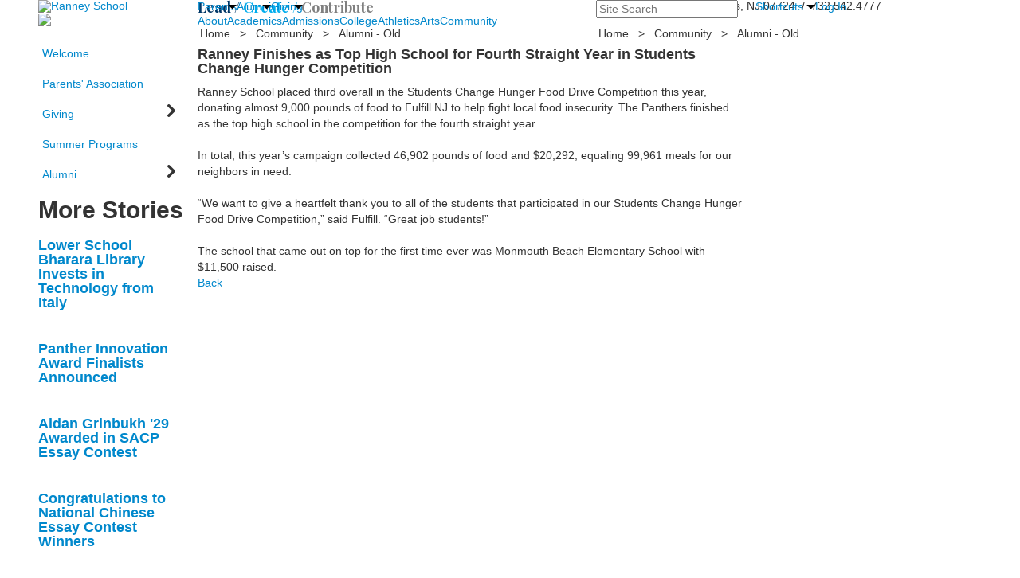

--- FILE ---
content_type: text/html; charset=utf-8
request_url: https://www.ranneyschool.org/news-story?pk=1278506&nc=16309&fromId=248601
body_size: 16854
content:

<!DOCTYPE html>
<html lang="en" class="body externalcrawler">
<head>
    <title>Ranney School -  Ranney Finishes as Top High School for Fourth Straight Year in Students Change Hunger Competition</title>
    <meta charset="utf-8">
    <meta name="viewport" content="width=device-width, initial-scale=1.0">
    
    <link href="https://www.ranneyschool.org/news-story?pk=1278506" rel="canonical" />


<meta name="description" content="" />
<meta itemprop="name" content="Ranney Finishes as Top High School for Fourth Straight Year in Students Change Hunger Competition">
<meta itemprop="description" content="">
    <meta itemprop="image" content="https://bbk12e1-cdn.myschoolcdn.com/ftpimages/337/news/large_news1278506_1309873.JPG?w=1200">
<meta name="twitter:card" content="summary_large_image">
<meta name="twitter:title" content="Ranney Finishes as Top High School for Fourth Straight Year in Students Change Hunger Competition">
<meta name="twitter:description" content="">
    <meta name="twitter:image:src" content="https://bbk12e1-cdn.myschoolcdn.com/ftpimages/337/news/large_news1278506_1309873.JPG?w=280">
<meta property="og:title" content="Ranney Finishes as Top High School for Fourth Straight Year in Students Change Hunger Competition" />
<meta property="og:type" content="article" />
<meta property="og:url" content="https://www.ranneyschool.org/news-story?pk=1278506&amp;nc=16309&amp;fromId=248601" />
    <meta property="og:image" content="https://bbk12e1-cdn.myschoolcdn.com/ftpimages/337/news/large_news1278506_1309873.JPG?w=1200" />
<meta property="og:description" content="" />
<meta property="og:site_name" content="Ranney School" />
<meta property="article:published_time" content="3/31/2023 12:00:00 AM" />    <link href="//fonts.googleapis.com/css?family=Cormorant+Garamond:300,300i|EB+Garamond:400,400i,700,700i|Libre+Franklin:100,100i,300,300i,400,400i,500,500i,700,700i,900,900i|Besley:400,400i,500,500i,700,700i,900,900i|Playfair+Display:400,400i,700,700i|Abril+Fatface:400&amp;subset=latin-ext" rel="stylesheet"><link rel="stylesheet" type="text/css" href="//libs-w2.myschoolapp.com/bootstrap/2.1.1/css/bootstrap.24col.min.css"/><link rel="stylesheet" type="text/css" href="//libs-w2.myschoolapp.com/jquery-flexslider/2.10/jquery.flexslider-min.css"/><link rel="stylesheet" type="text/css" href="//libs-w2.myschoolapp.com/video/7.4.3/video-js.css"/><link rel="stylesheet" type="text/css" href="//libs-w2.myschoolapp.com/jquery-background-carousel/1.2/background-carousel.css"/><link rel="stylesheet" type="text/css" href="//libs-w2.myschoolapp.com/jquery-jplayer/2.4.1/morning.light/jplayer.morning.light.css"/><link rel="stylesheet" type="text/css" href="//libs-w2.myschoolapp.com/images/jPlayer/p3.morning.light.css"/><link rel="stylesheet" type="text/css" href="//src-e1.myschoolapp.com/2026.01.26.4/minify/page-main.css"/><link rel = "stylesheet" type = "text/css" href = "//bbk12e1-cdn.myschoolcdn.com/ftpimages/337/SiteStyle/1236/SiteStyle133709636994331422.css"/>
    <script type="text/javascript" src="//libs-w2.myschoolapp.com/headJs/1.0.3.cd/head.min.js"></script>
    <script>head.js({"/jquery/3.7.1/jquery-3.7.1.min.js": "//libs-w2.myschoolapp.com/jquery/3.7.1/jquery-3.7.1.min.js"},{"/jquery-migrate/3.4.1/jquery-migrate-3.4.1.min.js": "//libs-w2.myschoolapp.com/jquery-migrate/3.4.1/jquery-migrate-3.4.1.min.js"},{"/p3-fwk/1.1.0/p3-fwk.js": "//libs-w2.myschoolapp.com/p3-fwk/1.1.0/p3-fwk.js"},{"/backbone-validation/backbone-validation-min.js": "//src-e1.myschoolapp.com/2026.01.26.4/src/libs/backbone-validation/backbone-validation-min.js"},{"/jquery-flexslider/2.10/jquery.flexslider-min.js": "//libs-w2.myschoolapp.com/jquery-flexslider/2.10/jquery.flexslider-min.js"},{"/video/7.4.3/video.min.js": "//libs-w2.myschoolapp.com/video/7.4.3/video.min.js"},{"/video/share/1.5/share.video.min.js": "//libs-w2.myschoolapp.com/video/share/1.5/share.video.min.js"},{"/jquery-simplemodal/1.4.5/jquery.simplemodal.1.4.5.min.js": "//libs-w2.myschoolapp.com/jquery-simplemodal/1.4.5/jquery.simplemodal.1.4.5.min.js"},{"/jquery-background-carousel/1.2/jquery.background.carousel.js": "//libs-w2.myschoolapp.com/jquery-background-carousel/1.2/jquery.background.carousel.js"},{"/jquery-jplayer/2.4.1/jquery.jplayer.js": "//libs-w2.myschoolapp.com/jquery-jplayer/2.4.1/jquery.jplayer.js"},{"/jqueryui/1.13.2/jquery-ui.min.js": "//libs-w2.myschoolapp.com/jqueryui/1.13.2/jquery-ui.min.js"},{"/jquery-waitforimages/1.5/jquery.waitforimages.js": "//libs-w2.myschoolapp.com/jquery-waitforimages/1.5/jquery.waitforimages.js"},{"/2026.01.26.4/minify/page-main.js": "//src-e1.myschoolapp.com/2026.01.26.4/minify/page-main.js"}, function() { onMessage.init({"PageTaskId":242751,"PageName":"News Story","SiteId":1236,"AppDomain":"https://ranneyschool.myschoolapp.com","IsLive":true,"SslInd":true,"SslUrl":"https://ranneyschool.myschoolapp.com/page/news-story?pk=1278506&nc=16309&fromId=248601&siteId=1236&ssl=1"}, [{"content":"logo","clientid":"content_99877","options":{"AltText":"Ranney School","Url":"https://www.ranneyschool.org","newWindow":false,"LogoImageUrl":"//bbk12e1-cdn.myschoolcdn.com/ftpimages/337/logo/logo-2018-2x.png"},"StyleTypeId":1,"StyleModeId":1},{"content":"externalvideo","clientid":"content_99878","StyleTypeId":1,"StyleModeId":1},{"content":"megamenu","clientid":"content_99879","options":{"UrlPrefix":""},"StyleTypeId":2,"StyleModeId":5},{"content":"search","clientid":"content_99880","options":{"HeaderText":"","DetailPageTaskId":242752,"DetailPageUrl":"/page/search-results"},"StyleTypeId":1,"StyleModeId":1},{"content":"menu","clientid":"content_99881","options":{"ScrollSpy":false,"UrlPrefix":""},"StyleTypeId":2,"StyleModeId":1},{"content":"text","clientid":"content_99882","options":null,"StyleTypeId":1,"StyleModeId":1},{"content":"text","clientid":"content_99883","options":null,"StyleTypeId":1,"StyleModeId":1},{"content":"megamenu","clientid":"content_99884","options":{"UrlPrefix":""},"StyleTypeId":2,"StyleModeId":5},{"content":"breadcrumb","clientid":"content_99886","options":{"UrlPrefix":""},"StyleTypeId":1,"StyleModeId":1},{"content":"breadcrumb","clientid":"content_99889","options":{"UrlPrefix":""},"StyleTypeId":1,"StyleModeId":1},{"content":"menu","clientid":"content_99887","options":{"StartLevel":2,"EndLevel":4,"StartPage":null,"UrlPrefix":""},"StyleTypeId":2,"StyleModeId":3},{"content":"news","clientid":"content_2814639","options":{"HeaderTextOption":"optHeaderText","HeaderText":"More Stories","ItemCount":"10","DetailPageTaskId":242751,"ShowallPageTaskId":242754,"DetailPageUrl":"/page/news-story","ShowallPageUrl":"/page/news","ContentPk":13582,"BaseUrl":"http://www.ranneyschool.org"},"StyleTypeId":1,"StyleModeId":1},{"content":"newsdetailtext","clientid":"content_1723305","options":null,"StyleTypeId":1,"StyleModeId":1},{"content":"newsdetailphoto","clientid":"content_2814721","options":null,"StyleTypeId":1,"StyleModeId":1},{"content":"logo","clientid":"content_99891","options":{"LogoImageUrl":"//bbk12e1-cdn.myschoolcdn.com/ftpimages/337/logo/Ranney-Seal-Blue-300.png"},"StyleTypeId":1,"StyleModeId":1},{"content":"text","clientid":"content_99892","options":null,"StyleTypeId":1,"StyleModeId":1},{"content":"links","clientid":"content_131314","options":null,"StyleTypeId":1,"StyleModeId":1},{"content":"text","clientid":"content_99893","options":null,"StyleTypeId":1,"StyleModeId":1},{"content":"links","clientid":"content_99894","options":null,"StyleTypeId":1,"StyleModeId":1},{"content":"links","clientid":"content_4366","options":{"HeaderTextOption":"optHeaderText","HeaderText":"Quick Links","ItemCount":""},"StyleTypeId":1,"StyleModeId":1},{"content":"news","clientid":"content_3990","options":{"HeaderText":"","HeaderTextOption":"optCategoryName","ItemCount":"3","DetailPageUrl":"/page/news-story","ShowallPageUrl":"/page/news","ContentPk":9579,"BaseUrl":"http://www.ranneyschool.org"},"StyleTypeId":1,"StyleModeId":1},{"content":"events","clientid":"content_3991","options":{"HeaderTextOption":"optHeaderText","HeaderText":"Parent Events","ItemCount":"3","ShowOption":"optShowUpcoming","DetailPageUrl":"/page/event-detail","ShowallPageUrl":"/page","ContentPk":4909},"StyleTypeId":1,"StyleModeId":1},{"content":"links","clientid":"content_4352","options":{"HeaderTextOption":"optHeaderText","HeaderText":"Quick Links","ItemCount":""},"StyleTypeId":1,"StyleModeId":1},{"content":"photo","clientid":"content_4353","options":{"HeaderTextOption":"optHeaderText","HeaderText":"Gallery","ItemCount":"1","pk":1278506,"IsNewsExpired":false,"GroupName":"Alumni - Sept 2024","AlbumId":"2039276"},"StyleTypeId":1,"StyleModeId":1},{"content":"news","clientid":"content_4356","options":{"HeaderTextOption":"optHeaderText","HeaderText":"News","ItemCount":"3","DetailPageTaskId":242751,"ShowallPageTaskId":242754,"DetailPageUrl":"/page/news-story","ShowallPageUrl":"/page/news","ContentPk":23067,"BaseUrl":"http://www.ranneyschool.org"},"StyleTypeId":1,"StyleModeId":1},{"content":"events","clientid":"content_4355","options":{"HeaderTextOption":"optHeaderText","HeaderText":"Events","ItemCount":"3","ShowOption":"optShowUpcoming","DetailPageTaskId":242749,"ShowallPageTaskId":242753,"DetailPageUrl":"/page/event-detail","ShowallPageUrl":"/page/about/calendar","ContentPk":8894},"StyleTypeId":1,"StyleModeId":1},{"content":"header","clientid":"content_4324","options":{"HeaderText":"Giving"},"StyleTypeId":1,"StyleModeId":1},{"content":"links","clientid":"content_4328","options":null,"StyleTypeId":1,"StyleModeId":1},{"content":"photo","clientid":"content_4330","options":{"pk":1278506,"IsNewsExpired":false,"GroupName":"2015 Giving - Menu","AlbumId":"359078"},"StyleTypeId":1,"StyleModeId":1},{"content":"header","clientid":"content_4189","options":{"HeaderText":"About"},"StyleTypeId":1,"StyleModeId":1},{"content":"header","clientid":"content_4191","options":{"HeaderText":"Join Us"},"StyleTypeId":1,"StyleModeId":1},{"content":"header","clientid":"content_4192","options":{"HeaderText":"News"},"StyleTypeId":1,"StyleModeId":1},{"content":"menu","clientid":"content_4188","options":{"StartLevel":2,"StartPage":"70905","UrlPrefix":""},"StyleTypeId":2,"StyleModeId":3},{"content":"events","clientid":"content_4194","options":{"HeaderTextOption":"optHeaderText","HeaderText":"","ItemCount":"3","ShowOption":"optShowUpcoming","DetailPageUrl":"/page/event-detail","ShowallPageUrl":"/page","ContentPk":7328},"StyleTypeId":1,"StyleModeId":1},{"content":"links","clientid":"content_4195","options":null,"StyleTypeId":1,"StyleModeId":1},{"content":"news","clientid":"content_4193","options":{"HeaderTextOption":"optHeaderText","HeaderText":"","ItemCount":"3","DetailPageUrl":"/page/news-story","ShowallPageUrl":"/page/news","ContentPk":13582,"BaseUrl":"http://www.ranneyschool.org"},"StyleTypeId":1,"StyleModeId":1},{"content":"header","clientid":"content_3998","options":{"HeaderText":"Admissions"},"StyleTypeId":1,"StyleModeId":1},{"content":"header","clientid":"content_3999","options":{"HeaderText":"Apply to Ranney"},"StyleTypeId":1,"StyleModeId":1},{"content":"header","clientid":"content_4000","options":{"HeaderText":"Lower School"},"StyleTypeId":1,"StyleModeId":1},{"content":"header","clientid":"content_4001","options":{"HeaderText":"Middle School"},"StyleTypeId":1,"StyleModeId":1},{"content":"header","clientid":"content_4002","options":{"HeaderText":"Upper School"},"StyleTypeId":1,"StyleModeId":1},{"content":"header","clientid":"content_4003","options":{"HeaderText":"Visit Us"},"StyleTypeId":1,"StyleModeId":1},{"content":"menu","clientid":"content_3916","options":{"StartLevel":2,"EndLevel":2,"StartPage":70906,"UrlPrefix":""},"StyleTypeId":2,"StyleModeId":3},{"content":"links","clientid":"content_4004","options":null,"StyleTypeId":1,"StyleModeId":1},{"content":"photo","clientid":"content_4009","options":{"pk":1278506,"IsNewsExpired":false,"GroupName":"2015 Academics - Lower - Student Life","AlbumId":"358306"},"StyleTypeId":1,"StyleModeId":1},{"content":"menu","clientid":"content_4006","options":{"StartLevel":3,"StartPage":"75616","UrlPrefix":""},"StyleTypeId":2,"StyleModeId":3},{"content":"photo","clientid":"content_4010","options":{"pk":1278506,"IsNewsExpired":false,"GroupName":"2015 Academics - Middle - Student Life","AlbumId":"358349"},"StyleTypeId":1,"StyleModeId":1},{"content":"menu","clientid":"content_4007","options":{"StartLevel":3,"StartPage":"75617","UrlPrefix":""},"StyleTypeId":2,"StyleModeId":3},{"content":"photo","clientid":"content_4011","options":{"HeaderTextOption":"optHeaderText","HeaderText":"","ItemCount":"1","pk":1278506,"IsNewsExpired":false,"GroupName":"2015 Academics - Upper - Student Life","AlbumId":"358437"},"StyleTypeId":1,"StyleModeId":1},{"content":"menu","clientid":"content_4008","options":{"StartLevel":3,"StartPage":"75618","UrlPrefix":""},"StyleTypeId":2,"StyleModeId":3},{"content":"events","clientid":"content_4005","options":{"DetailPageUrl":"/page/event-detail","ShowallPageUrl":"/page","ContentPk":10459,"sDate":"20260201","eDate":"20260228"},"StyleTypeId":1,"StyleModeId":1},{"content":"header","clientid":"content_4292","options":{"HeaderText":"Academics"},"StyleTypeId":1,"StyleModeId":1},{"content":"header","clientid":"content_4293","options":{"HeaderText":"Lower School"},"StyleTypeId":1,"StyleModeId":1},{"content":"header","clientid":"content_4294","options":{"HeaderText":"Middle School"},"StyleTypeId":1,"StyleModeId":1},{"content":"header","clientid":"content_4295","options":{"HeaderText":"Upper School"},"StyleTypeId":1,"StyleModeId":1},{"content":"header","clientid":"content_4296","options":{"HeaderText":"College Counseling"},"StyleTypeId":1,"StyleModeId":1},{"content":"menu","clientid":"content_3917","options":{"StartLevel":2,"EndLevel":2,"StartPage":70907,"UrlPrefix":""},"StyleTypeId":2,"StyleModeId":3},{"content":"links","clientid":"content_4300","options":null,"StyleTypeId":1,"StyleModeId":1},{"content":"photo","clientid":"content_4304","options":{"HeaderTextOption":"optHeaderText","HeaderText":"","ItemCount":"1","pk":1278506,"IsNewsExpired":false,"GroupName":"2015 Academics - Lower - Welcome","AlbumId":"358296"},"StyleTypeId":1,"StyleModeId":1},{"content":"links","clientid":"content_4301","options":null,"StyleTypeId":1,"StyleModeId":1},{"content":"photo","clientid":"content_4305","options":{"HeaderTextOption":"optHeaderText","HeaderText":"","ItemCount":"1","pk":1278506,"IsNewsExpired":false,"GroupName":"2015 Academics - Middle - Welcome","AlbumId":"358346"},"StyleTypeId":1,"StyleModeId":1},{"content":"links","clientid":"content_4302","options":null,"StyleTypeId":1,"StyleModeId":1},{"content":"photo","clientid":"content_4306","options":{"HeaderTextOption":"optHeaderText","HeaderText":"","ItemCount":"1","pk":1278506,"IsNewsExpired":false,"GroupName":"2015 Academics - Upper - Welcome","AlbumId":"358352"},"StyleTypeId":1,"StyleModeId":1},{"content":"links","clientid":"content_4303","options":null,"StyleTypeId":1,"StyleModeId":1},{"content":"photo","clientid":"content_4307","options":{"HeaderTextOption":"optHeaderText","HeaderText":"","ItemCount":"1","pk":1278506,"IsNewsExpired":false,"GroupName":"College Counseling","AlbumId":"615795"},"StyleTypeId":1,"StyleModeId":1},{"content":"header","clientid":"content_4308","options":{"HeaderText":"Athletics"},"StyleTypeId":1,"StyleModeId":1},{"content":"header","clientid":"content_4309","options":{"HeaderText":"Upcoming Games"},"StyleTypeId":1,"StyleModeId":1},{"content":"header","clientid":"content_6249","options":{"HeaderText":"Upcoming Clinics"},"StyleTypeId":1,"StyleModeId":1},{"content":"menu","clientid":"content_3918","options":{"StartLevel":2,"EndLevel":2,"StartPage":"70908","UrlPrefix":""},"StyleTypeId":2,"StyleModeId":3},{"content":"links","clientid":"content_4315","options":null,"StyleTypeId":1,"StyleModeId":1},{"content":"photo","clientid":"content_4311","options":{"HeaderTextOption":"optHeaderText","HeaderText":"","ItemCount":"1","pk":1278506,"IsNewsExpired":false,"GroupName":"Athletics","AlbumId":"682275"},"StyleTypeId":1,"StyleModeId":1},{"content":"events","clientid":"content_4312","options":{"HeaderTextOption":"optHeaderText","HeaderText":"","ItemCount":"4","ShowOption":"optShowUpcoming","DetailPageUrl":"/page/event-detail","ShowallPageUrl":"/page","ContentPk":11897},"StyleTypeId":1,"StyleModeId":1},{"content":"links","clientid":"content_4313","options":null,"StyleTypeId":1,"StyleModeId":1},{"content":"externalvideo","clientid":"content_4316","StyleTypeId":1,"StyleModeId":1},{"content":"events","clientid":"content_6248","options":{"HeaderTextOption":"optHeaderText","HeaderText":"","ItemCount":"","ShowOption":"optShowUpcoming","DetailPageTaskId":242749,"ShowallPageTaskId":242753,"DetailPageUrl":"/page/event-detail","ShowallPageUrl":"/page/about/calendar","ContentPk":19256},"StyleTypeId":1,"StyleModeId":1},{"content":"header","clientid":"content_4317","options":{"HeaderText":"Arts"},"StyleTypeId":1,"StyleModeId":1},{"content":"header","clientid":"content_4318","options":{"HeaderText":"Productions"},"StyleTypeId":1,"StyleModeId":1},{"content":"header","clientid":"content_4319","options":{"HeaderText":"Concerts"},"StyleTypeId":1,"StyleModeId":1},{"content":"header","clientid":"content_4320","options":{"HeaderText":"Exhibitions"},"StyleTypeId":1,"StyleModeId":1},{"content":"menu","clientid":"content_3919","options":{"StartLevel":2,"EndLevel":2,"StartPage":70909,"UrlPrefix":""},"StyleTypeId":2,"StyleModeId":3},{"content":"events","clientid":"content_4321","options":{"HeaderTextOption":"optHeaderText","HeaderText":"","ItemCount":"3","ShowOption":"optShowUpcoming","DetailPageTaskId":242749,"ShowallPageTaskId":242753,"DetailPageUrl":"/page/event-detail","ShowallPageUrl":"/page/about/calendar","ContentPk":10361},"StyleTypeId":1,"StyleModeId":1},{"content":"events","clientid":"content_4322","options":{"HeaderTextOption":"optHeaderText","HeaderText":"","ItemCount":"3","ShowOption":"optShowUpcoming","DetailPageTaskId":242749,"ShowallPageTaskId":242753,"DetailPageUrl":"/page/event-detail","ShowallPageUrl":"/page/about/calendar","ContentPk":10362},"StyleTypeId":1,"StyleModeId":1},{"content":"events","clientid":"content_4323","options":{"HeaderTextOption":"optHeaderText","HeaderText":"","ItemCount":"3","ShowOption":"optShowUpcoming","DetailPageTaskId":242749,"ShowallPageTaskId":242753,"DetailPageUrl":"/page/event-detail","ShowallPageUrl":"/page/about/calendar","ContentPk":10360},"StyleTypeId":1,"StyleModeId":1},{"content":"header","clientid":"content_4279","options":{"HeaderText":"Community"},"StyleTypeId":1,"StyleModeId":1},{"content":"header","clientid":"content_4280","options":{"HeaderText":"Service News"},"StyleTypeId":1,"StyleModeId":1},{"content":"header","clientid":"content_4285","options":{"HeaderText":"Alumni News"},"StyleTypeId":1,"StyleModeId":1},{"content":"header","clientid":"content_4281","options":{"HeaderText":"Giving"},"StyleTypeId":1,"StyleModeId":1},{"content":"menu","clientid":"content_3921","options":{"StartLevel":2,"EndLevel":2,"StartPage":70911,"UrlPrefix":""},"StyleTypeId":2,"StyleModeId":3},{"content":"news","clientid":"content_4284","options":{"HeaderTextOption":"optHeaderText","HeaderText":"","ItemCount":"3","DetailPageUrl":"/page/news-story","ShowallPageUrl":"/page/news","ContentPk":16309,"BaseUrl":"http://www.ranneyschool.org"},"StyleTypeId":1,"StyleModeId":1},{"content":"news","clientid":"content_4286","options":{"HeaderTextOption":"optHeaderText","HeaderText":"","ItemCount":"3","DetailPageUrl":"/page/news-story","ShowallPageUrl":"/page/news","ContentPk":10253,"BaseUrl":"http://www.ranneyschool.org"},"StyleTypeId":1,"StyleModeId":1},{"content":"links","clientid":"content_5158","options":null,"StyleTypeId":1,"StyleModeId":1},{"content":"header","clientid":"content_5142","options":{"HeaderText":"College"},"StyleTypeId":1,"StyleModeId":1},{"content":"header","clientid":"content_5143","options":{"HeaderText":"At A Glance"},"StyleTypeId":1,"StyleModeId":1},{"content":"header","clientid":"content_5144","options":{"HeaderText":"School Profile"},"StyleTypeId":1,"StyleModeId":1},{"content":"menu","clientid":"content_5147","options":{"StartLevel":2,"EndLevel":2,"StartPage":"77116","UrlPrefix":""},"StyleTypeId":2,"StyleModeId":3},{"content":"photo","clientid":"content_5149","options":{"HeaderTextOption":"optHeaderText","HeaderText":"","ItemCount":"1","pk":1278506,"IsNewsExpired":false,"GroupName":"College Counseling","AlbumId":"615795"},"StyleTypeId":1,"StyleModeId":1},{"content":"links","clientid":"content_5157","options":null,"StyleTypeId":1,"StyleModeId":1},{"content":"text","clientid":"content_5156","options":null,"StyleTypeId":1,"StyleModeId":1}], [{"Id":99877,"SchoolId":337,"ElementType":1,"SiteStyleId":52558,"ContentTypeId":395,"ContentLabel":"Logo","ContentPk":14170,"ClientId":"content_99877","Options":{"AltText":"Ranney School","Url":"https://www.ranneyschool.org","newWindow":false,"LogoImageUrl":"//bbk12e1-cdn.myschoolcdn.com/ftpimages/337/logo/logo-2018-2x.png"},"Style":{"Id":52558,"StyleTypeId":1,"StyleModeId":1,"ContentTypeId":395,"CssClass":"style-52558","Options":{"Header":{"Visible":false}}},"HasData":true,"FromId":248601,"IsExternalCrawler":true},{"Id":99878,"SchoolId":337,"ElementType":1,"SiteStyleId":0,"ContentTypeId":129,"ContentLabel":"External_Video","ClientId":"content_99878","Style":{"StyleTypeId":1,"StyleModeId":1,"ContentTypeId":129,"Options":{"Header":{"Visible":true}}},"HasData":true,"FromId":248601,"IsExternalCrawler":true},{"Id":99879,"SchoolId":337,"ElementType":1,"SiteStyleId":52574,"ContentTypeId":429,"ContentLabel":"Mega_Menu","ContentPk":2388,"ClientId":"content_99879","Options":{"UrlPrefix":""},"Style":{"Id":52574,"StyleTypeId":2,"StyleModeId":5,"ContentTypeId":429,"CssClass":"style-52574","Options":{"SNI1":{"Visible":true},"NavMenu":{"Animate":true}}},"HasData":true,"FromId":248601,"PanelIndex":{"70902":1078,"70903":1079,"88097":1085},"IsExternalCrawler":true},{"Id":99880,"SchoolId":337,"ElementType":1,"SiteStyleId":52639,"ContentTypeId":370,"ContentLabel":"Search","ClientId":"content_99880","Options":{"HeaderText":"","DetailPageTaskId":242752,"DetailPageUrl":"/page/search-results"},"Style":{"Id":52639,"StyleTypeId":1,"StyleModeId":1,"ContentTypeId":370,"CssClass":"style-52639","Options":{"Header":{"Visible":false},"Submit":{"Visible":false,"Label":"Search"},"SearchLabel":{"Label":"Search","Visible":false},"Search":{"Placeholder":"Site Search"}}},"HasData":true,"FromId":248601,"IsExternalCrawler":true},{"Id":99881,"SchoolId":337,"ElementType":1,"SiteStyleId":52570,"ContentTypeId":389,"ContentLabel":"Menu","ContentPk":2387,"ClientId":"content_99881","Options":{"ScrollSpy":false,"UrlPrefix":""},"Style":{"Id":52570,"StyleTypeId":2,"StyleModeId":1,"ContentTypeId":389,"CssClass":"style-52570","Options":{"SNI1":{"Visible":true},"SNI2":{"Visible":false},"SNI3":{"Visible":false},"NavMenu":{"Animate":true,"AppearOn":"hover"}}},"HasData":true,"FromId":248601,"IsExternalCrawler":true},{"Id":99882,"SchoolId":337,"ElementType":1,"SiteStyleId":0,"ContentTypeId":1,"ContentLabel":"Text","ContentPk":394110,"ClientId":"content_99882","Style":{"StyleTypeId":1,"StyleModeId":1,"ContentTypeId":1,"Options":{"Header":{"Visible":true},"Photos":{"Visible":true}}},"HasData":true,"FromId":248601,"IsExternalCrawler":true},{"Id":99883,"SchoolId":337,"ElementType":1,"SiteStyleId":52559,"ContentTypeId":1,"ContentLabel":"Text","ContentPk":394109,"ClientId":"content_99883","Style":{"Id":52559,"StyleTypeId":1,"StyleModeId":1,"ContentTypeId":1,"CssClass":"style-52559","Options":{"Header":{"Visible":true},"Photos":{"Visible":true}}},"HasData":true,"FromId":248601,"IsExternalCrawler":true},{"Id":99884,"SchoolId":337,"ElementType":1,"SiteStyleId":52552,"ContentTypeId":429,"ContentLabel":"Mega_Menu","ContentPk":2389,"ClientId":"content_99884","Options":{"UrlPrefix":""},"Style":{"Id":52552,"StyleTypeId":2,"StyleModeId":5,"ContentTypeId":429,"CssClass":"style-52552","Options":{"SNI1":{"Visible":false},"NavMenu":{"Animate":true}}},"HasData":true,"FromId":248601,"PanelIndex":{"70905":1080,"70906":1081,"70907":1082,"70908":1083,"70909":1084,"70911":1086,"77116":1456},"IsExternalCrawler":true},{"Id":99886,"SchoolId":337,"ElementType":1,"SiteStyleId":83593,"ContentTypeId":392,"ContentLabel":"Breadcrumb","ClientId":"content_99886","Options":{"UrlPrefix":""},"Style":{"Id":83593,"StyleTypeId":1,"StyleModeId":1,"ContentTypeId":392,"CssClass":"style-83593","Options":{"Header":{"Visible":true},"HomeLink":{"Visible":true},"Separator":{"Visible":true},"CurrentPage":{"Visible":true}}},"HasData":true,"FromId":248601,"IsExternalCrawler":true},{"Id":99889,"SchoolId":337,"ElementType":1,"SiteStyleId":52561,"ContentTypeId":392,"ContentLabel":"Breadcrumb","ClientId":"content_99889","Options":{"UrlPrefix":""},"Style":{"Id":52561,"StyleTypeId":1,"StyleModeId":1,"ContentTypeId":392,"CssClass":"style-52561","Options":{"Header":{"Visible":true},"HomeLink":{"Visible":true},"Separator":{"Visible":true},"CurrentPage":{"Visible":true}}},"HasData":true,"FromId":248601,"IsExternalCrawler":true},{"Id":99887,"SchoolId":337,"ElementType":1,"SiteStyleId":52596,"ContentTypeId":389,"ContentLabel":"Menu","ContentPk":2389,"ClientId":"content_99887","Options":{"StartLevel":2,"EndLevel":4,"StartPage":null,"UrlPrefix":""},"Style":{"Id":52596,"StyleTypeId":2,"StyleModeId":3,"ContentTypeId":389,"CssClass":"style-52596","Options":{"AccNavMenu":{"Animate":true,"Show":true,"ArrowLocation":"right"}}},"HasData":true,"FromId":248601,"IsExternalCrawler":true},{"Id":2814639,"SchoolId":337,"SiteStyleId":52582,"ContentTypeId":6,"ContentLabel":"News","ContentPk":13582,"ClientId":"content_2814639","Options":{"HeaderTextOption":"optHeaderText","HeaderText":"More Stories","ItemCount":"10","DetailPageTaskId":242751,"ShowallPageTaskId":242754,"DetailPageUrl":"/page/news-story","ShowallPageUrl":"/page/news","ContentPk":13582,"BaseUrl":"http://www.ranneyschool.org"},"Style":{"Id":52582,"StyleTypeId":1,"StyleModeId":1,"ContentTypeId":6,"CssClass":"style-52582","Options":{"Header":{"Visible":true},"Date":{"Visible":false},"ReadMore":{"Visible":false},"ViewComments":{"Visible":false},"Archive":{"Visible":false},"HeadlineLink":{"Visible":true},"BriefDescription":{"Visible":false},"Author":{"Visible":false},"Photo":{"Visible":false}}},"HasData":true,"FromId":248601,"IsExternalCrawler":true},{"Id":1723305,"SchoolId":337,"SiteStyleId":52580,"ContentTypeId":403,"ContentLabel":"News_Detail_Text","ClientId":"content_1723305","Style":{"Id":52580,"StyleTypeId":1,"StyleModeId":1,"ContentTypeId":403,"CssClass":"style-52580","Options":{"Date":{"Visible":false,"Label":""},"BriefDescription":{"Visible":true},"Description":{"Visible":true},"Author":{"Visible":false,"Label":""},"Photo":{"Visible":false},"BackButton":{"Visible":true}}},"HasData":true,"FromId":248601,"IsExternalCrawler":true},{"Id":2814721,"SchoolId":337,"SiteStyleId":52580,"ContentTypeId":423,"ContentLabel":"News_Detail_Photo","ClientId":"content_2814721","Style":{"Id":52580,"StyleTypeId":1,"StyleModeId":1,"ContentTypeId":423,"CssClass":"style-52580","Options":{"Header":{"Visible":true},"Title":{"Visible":true},"Caption":{"Visible":false},"LongDescription":{"Visible":false},"AlbumSelect":{"Visible":true},"AlbumName":{"Visible":true}}},"HasData":true,"FromId":248601,"IsExternalCrawler":true},{"Id":99891,"SchoolId":337,"ElementType":1,"SiteStyleId":0,"ContentTypeId":395,"ContentLabel":"Logo","ContentPk":10649,"ClientId":"content_99891","Options":{"LogoImageUrl":"//bbk12e1-cdn.myschoolcdn.com/ftpimages/337/logo/Ranney-Seal-Blue-300.png"},"Style":{"StyleTypeId":1,"StyleModeId":1,"ContentTypeId":395,"Options":{"Header":{"Visible":false}}},"HasData":true,"FromId":248601,"IsExternalCrawler":true},{"Id":99892,"SchoolId":337,"ElementType":1,"SiteStyleId":0,"ContentTypeId":1,"ContentLabel":"Text","ContentPk":134622,"ClientId":"content_99892","Style":{"StyleTypeId":1,"StyleModeId":1,"ContentTypeId":1,"Options":{"Header":{"Visible":true},"Photos":{"Visible":true}}},"HasData":true,"FromId":248601,"IsExternalCrawler":true},{"Id":131314,"SchoolId":337,"ElementType":1,"SiteStyleId":52573,"ContentTypeId":2,"ContentLabel":"Links","ContentPk":73608,"ClientId":"content_131314","Style":{"Id":52573,"StyleTypeId":1,"StyleModeId":1,"ContentTypeId":2,"CssClass":"style-52573","Options":{"Header":{"Visible":true},"SubHeader":{"Visible":true},"CategoryDescription":{"Visible":true},"LinkImage":{"Visible":false},"UrlLink":{"Visible":true},"LongDescription":{"Visible":true}}},"HasData":true,"FromId":248601,"IsExternalCrawler":true},{"Id":99893,"SchoolId":337,"ElementType":1,"SiteStyleId":52563,"ContentTypeId":1,"ContentLabel":"Text","ContentPk":160403,"ClientId":"content_99893","Style":{"Id":52563,"StyleTypeId":1,"StyleModeId":1,"ContentTypeId":1,"CssClass":"style-52563","Options":{"Header":{"Visible":true},"Photos":{"Visible":true}}},"HasData":true,"FromId":248601,"IsExternalCrawler":true},{"Id":99894,"SchoolId":337,"ElementType":1,"SiteStyleId":52576,"ContentTypeId":2,"ContentLabel":"Links","ContentPk":18284,"ClientId":"content_99894","Style":{"Id":52576,"StyleTypeId":1,"StyleModeId":1,"ContentTypeId":2,"CssClass":"style-52576","Options":{"Header":{"Visible":false},"SubHeader":{"Visible":false},"CategoryDescription":{"Visible":false},"LinkImage":{"Visible":true},"UrlLink":{"Visible":false},"LongDescription":{"Visible":false}}},"HasData":true,"FromId":248601,"IsExternalCrawler":true},{"Id":4366,"SchoolId":337,"ElementType":2,"SiteStyleId":53526,"ContentTypeId":2,"ContentLabel":"Links","ContentPk":58862,"ClientId":"content_4366","Options":{"HeaderTextOption":"optHeaderText","HeaderText":"Quick Links","ItemCount":""},"Style":{"Id":53526,"StyleTypeId":1,"StyleModeId":1,"ContentTypeId":2,"CssClass":"style-53526","Options":{"Header":{"Visible":true},"SubHeader":{"Visible":false},"CategoryDescription":{"Visible":false},"LinkImage":{"Visible":false},"UrlLink":{"Visible":true},"LongDescription":{"Visible":false}}},"HasData":true,"FromId":248601,"IsExternalCrawler":true},{"Id":3990,"SchoolId":337,"ElementType":2,"SiteStyleId":53526,"ContentTypeId":6,"ContentLabel":"News","ContentPk":9579,"ClientId":"content_3990","Options":{"HeaderText":"","HeaderTextOption":"optCategoryName","ItemCount":"3","DetailPageUrl":"/page/news-story","ShowallPageUrl":"/page/news","ContentPk":9579,"BaseUrl":"http://www.ranneyschool.org"},"Style":{"Id":53526,"StyleTypeId":1,"StyleModeId":1,"ContentTypeId":6,"CssClass":"style-53526","Options":{"Header":{"Visible":true},"Date":{"Visible":false},"ReadMore":{"Visible":false},"ViewComments":{"Visible":false},"Archive":{"Visible":false},"HeadlineLink":{"Visible":true},"BriefDescription":{"Visible":false},"Author":{"Visible":false},"Photo":{"Visible":false,"PhotoSize":"thumb"}}},"HasData":true,"FromId":248601,"IsExternalCrawler":true},{"Id":3991,"SchoolId":337,"ElementType":2,"SiteStyleId":53526,"ContentTypeId":5,"ContentLabel":"Events","ContentPk":4909,"ClientId":"content_3991","Options":{"HeaderTextOption":"optHeaderText","HeaderText":"Parent Events","ItemCount":"3","ShowOption":"optShowUpcoming","DetailPageUrl":"/page/event-detail","ShowallPageUrl":"/page","ContentPk":4909},"Style":{"Id":53526,"StyleTypeId":1,"StyleModeId":1,"ContentTypeId":5,"CssClass":"style-53526","Options":{"Header":{"Visible":true},"TitleLink":{"Visible":true},"BriefDescription":{"Visible":false},"Location":{"Visible":false},"ContactInfo":{"Visible":false},"Date":{"Visible":false},"ReadMore":{"Visible":false},"Register":{"Visible":true},"ViewAllEvents":{"Visible":false},"StartDate":{"Label":""},"DateIcon":{"Visible":true}}},"FromId":248601,"IsExternalCrawler":true},{"Id":4352,"SchoolId":337,"ElementType":2,"SiteStyleId":53526,"ContentTypeId":2,"ContentLabel":"Links","ContentPk":58863,"ClientId":"content_4352","Options":{"HeaderTextOption":"optHeaderText","HeaderText":"Quick Links","ItemCount":""},"Style":{"Id":53526,"StyleTypeId":1,"StyleModeId":1,"ContentTypeId":2,"CssClass":"style-53526","Options":{"Header":{"Visible":true},"SubHeader":{"Visible":false},"CategoryDescription":{"Visible":false},"LinkImage":{"Visible":false},"UrlLink":{"Visible":true},"LongDescription":{"Visible":false}}},"HasData":true,"FromId":248601,"IsExternalCrawler":true},{"Id":4353,"SchoolId":337,"ElementType":2,"SiteStyleId":53526,"ContentTypeId":31,"ContentLabel":"Photo","ContentPk":143000,"ClientId":"content_4353","Options":{"HeaderTextOption":"optHeaderText","HeaderText":"Gallery","ItemCount":"1","pk":1278506,"IsNewsExpired":false,"GroupName":"Alumni - Sept 2024","AlbumId":"2039276"},"Style":{"Id":53526,"StyleTypeId":1,"StyleModeId":1,"ContentTypeId":31,"CssClass":"style-53526","Options":{"Header":{"Visible":true},"Title":{"Visible":false},"Caption":{"Visible":false},"LongDescription":{"Visible":false},"AlbumSelect":{"Visible":false},"AlbumName":{"Visible":false}}},"HasData":true,"FromId":248601,"IsExternalCrawler":true},{"Id":4356,"SchoolId":337,"ElementType":2,"SiteStyleId":53526,"ContentTypeId":6,"ContentLabel":"News","ContentPk":23067,"ClientId":"content_4356","Options":{"HeaderTextOption":"optHeaderText","HeaderText":"News","ItemCount":"3","DetailPageTaskId":242751,"ShowallPageTaskId":242754,"DetailPageUrl":"/page/news-story","ShowallPageUrl":"/page/news","ContentPk":23067,"BaseUrl":"http://www.ranneyschool.org"},"Style":{"Id":53526,"StyleTypeId":1,"StyleModeId":1,"ContentTypeId":6,"CssClass":"style-53526","Options":{"Header":{"Visible":true},"Date":{"Visible":false},"ReadMore":{"Visible":false},"ViewComments":{"Visible":false},"Archive":{"Visible":false},"HeadlineLink":{"Visible":true},"BriefDescription":{"Visible":false},"Author":{"Visible":false},"Photo":{"Visible":false,"PhotoSize":"thumb"}}},"HasData":true,"FromId":248601,"IsExternalCrawler":true},{"Id":4355,"SchoolId":337,"ElementType":2,"SiteStyleId":53526,"ContentTypeId":5,"ContentLabel":"Events","ContentPk":8894,"ClientId":"content_4355","Options":{"HeaderTextOption":"optHeaderText","HeaderText":"Events","ItemCount":"3","ShowOption":"optShowUpcoming","DetailPageTaskId":242749,"ShowallPageTaskId":242753,"DetailPageUrl":"/page/event-detail","ShowallPageUrl":"/page/about/calendar","ContentPk":8894},"Style":{"Id":53526,"StyleTypeId":1,"StyleModeId":1,"ContentTypeId":5,"CssClass":"style-53526","Options":{"Header":{"Visible":true},"TitleLink":{"Visible":true},"BriefDescription":{"Visible":false},"Location":{"Visible":false},"ContactInfo":{"Visible":false},"Date":{"Visible":false},"ReadMore":{"Visible":false},"Register":{"Visible":true},"ViewAllEvents":{"Visible":false},"StartDate":{"Label":""},"DateIcon":{"Visible":true}}},"FromId":248601,"IsExternalCrawler":true},{"Id":4324,"SchoolId":337,"ElementType":2,"SiteStyleId":53526,"ContentTypeId":391,"ContentLabel":"Header","ClientId":"content_4324","Options":{"HeaderText":"Giving"},"Style":{"Id":53526,"StyleTypeId":1,"StyleModeId":1,"ContentTypeId":391,"CssClass":"style-53526"},"HasData":true,"FromId":248601,"IsExternalCrawler":true},{"Id":4328,"SchoolId":337,"ElementType":2,"SiteStyleId":53526,"ContentTypeId":2,"ContentLabel":"Links","ContentPk":32829,"ClientId":"content_4328","Style":{"Id":53526,"StyleTypeId":1,"StyleModeId":1,"ContentTypeId":2,"CssClass":"style-53526","Options":{"Header":{"Visible":true},"SubHeader":{"Visible":false},"CategoryDescription":{"Visible":false},"LinkImage":{"Visible":false},"UrlLink":{"Visible":true},"LongDescription":{"Visible":false}}},"HasData":true,"FromId":248601,"IsExternalCrawler":true},{"Id":4330,"SchoolId":337,"ElementType":2,"SiteStyleId":52555,"ContentTypeId":31,"ContentLabel":"Photo","ContentPk":57612,"ClientId":"content_4330","Options":{"pk":1278506,"IsNewsExpired":false,"GroupName":"2015 Giving - Menu","AlbumId":"359078"},"Style":{"Id":52555,"StyleTypeId":1,"StyleModeId":1,"ContentTypeId":31,"CssClass":"style-52555","Options":{"Header":{"Visible":false},"Title":{"Visible":false},"Caption":{"Visible":false},"LongDescription":{"Visible":false},"AlbumSelect":{"Visible":false},"AlbumName":{"Visible":false}}},"HasData":true,"FromId":248601,"IsExternalCrawler":true},{"Id":4189,"SchoolId":337,"ElementType":2,"SiteStyleId":52604,"ContentTypeId":391,"ContentLabel":"Header","ClientId":"content_4189","Options":{"HeaderText":"About"},"Style":{"Id":52604,"StyleTypeId":1,"StyleModeId":1,"ContentTypeId":391,"CssClass":"style-52604"},"HasData":true,"FromId":248601,"IsExternalCrawler":true},{"Id":4191,"SchoolId":337,"ElementType":2,"SiteStyleId":52555,"ContentTypeId":391,"ContentLabel":"Header","ClientId":"content_4191","Options":{"HeaderText":"Join Us"},"Style":{"Id":52555,"StyleTypeId":1,"StyleModeId":1,"ContentTypeId":391,"CssClass":"style-52555"},"HasData":true,"FromId":248601,"IsExternalCrawler":true},{"Id":4192,"SchoolId":337,"ElementType":2,"SiteStyleId":52555,"ContentTypeId":391,"ContentLabel":"Header","ClientId":"content_4192","Options":{"HeaderText":"News"},"Style":{"Id":52555,"StyleTypeId":1,"StyleModeId":1,"ContentTypeId":391,"CssClass":"style-52555"},"HasData":true,"FromId":248601,"IsExternalCrawler":true},{"Id":4188,"SchoolId":337,"ElementType":2,"SiteStyleId":52596,"ContentTypeId":389,"ContentLabel":"Menu","ContentPk":2389,"ClientId":"content_4188","Options":{"StartLevel":2,"StartPage":"70905","UrlPrefix":""},"Style":{"Id":52596,"StyleTypeId":2,"StyleModeId":3,"ContentTypeId":389,"CssClass":"style-52596","Options":{"AccNavMenu":{"Animate":true,"Show":true,"ArrowLocation":"right"}}},"HasData":true,"FromId":248601,"IsExternalCrawler":true},{"Id":4194,"SchoolId":337,"ElementType":2,"SiteStyleId":52569,"ContentTypeId":5,"ContentLabel":"Events","ContentPk":7328,"ClientId":"content_4194","Options":{"HeaderTextOption":"optHeaderText","HeaderText":"","ItemCount":"3","ShowOption":"optShowUpcoming","DetailPageUrl":"/page/event-detail","ShowallPageUrl":"/page","ContentPk":7328},"Style":{"Id":52569,"StyleTypeId":1,"StyleModeId":1,"ContentTypeId":5,"CssClass":"style-52569","Options":{"Header":{"Visible":true},"TitleLink":{"Visible":true},"BriefDescription":{"Visible":false},"Location":{"Visible":false},"ContactInfo":{"Visible":false},"Date":{"Visible":false},"ReadMore":{"Visible":false},"Register":{"Visible":false},"ViewAllEvents":{"Visible":false,"Label":"Full Calendar"},"DateIcon":{"Visible":true}}},"FromId":248601,"IsExternalCrawler":true},{"Id":4195,"SchoolId":337,"ElementType":2,"SiteStyleId":52571,"ContentTypeId":2,"ContentLabel":"Links","ContentPk":58864,"ClientId":"content_4195","Style":{"Id":52571,"StyleTypeId":1,"StyleModeId":1,"ContentTypeId":2,"CssClass":"style-52571","Options":{"Header":{"Visible":true},"SubHeader":{"Visible":true},"CategoryDescription":{"Visible":true},"LinkImage":{"Visible":false},"UrlLink":{"Visible":true},"LongDescription":{"Visible":false}}},"HasData":true,"FromId":248601,"IsExternalCrawler":true},{"Id":4193,"SchoolId":337,"ElementType":2,"SiteStyleId":52569,"ContentTypeId":6,"ContentLabel":"News","ContentPk":13582,"ClientId":"content_4193","Options":{"HeaderTextOption":"optHeaderText","HeaderText":"","ItemCount":"3","DetailPageUrl":"/page/news-story","ShowallPageUrl":"/page/news","ContentPk":13582,"BaseUrl":"http://www.ranneyschool.org"},"Style":{"Id":52569,"StyleTypeId":1,"StyleModeId":1,"ContentTypeId":6,"CssClass":"style-52569","Options":{"Header":{"Visible":true},"Date":{"Visible":false},"ReadMore":{"Visible":false},"ViewComments":{"Visible":false},"Archive":{"Visible":false},"HeadlineLink":{"Visible":true},"BriefDescription":{"Visible":false},"Author":{"Visible":false},"Photo":{"Visible":true}}},"HasData":true,"FromId":248601,"IsExternalCrawler":true},{"Id":3998,"SchoolId":337,"ElementType":2,"SiteStyleId":52604,"ContentTypeId":391,"ContentLabel":"Header","ClientId":"content_3998","Options":{"HeaderText":"Admissions"},"Style":{"Id":52604,"StyleTypeId":1,"StyleModeId":1,"ContentTypeId":391,"CssClass":"style-52604"},"HasData":true,"FromId":248601,"IsExternalCrawler":true},{"Id":3999,"SchoolId":337,"ElementType":2,"SiteStyleId":52555,"ContentTypeId":391,"ContentLabel":"Header","ClientId":"content_3999","Options":{"HeaderText":"Apply to Ranney"},"Style":{"Id":52555,"StyleTypeId":1,"StyleModeId":1,"ContentTypeId":391,"CssClass":"style-52555"},"HasData":true,"FromId":248601,"IsExternalCrawler":true},{"Id":4000,"SchoolId":337,"ElementType":2,"SiteStyleId":52555,"ContentTypeId":391,"ContentLabel":"Header","ClientId":"content_4000","Options":{"HeaderText":"Lower School"},"Style":{"Id":52555,"StyleTypeId":1,"StyleModeId":1,"ContentTypeId":391,"CssClass":"style-52555"},"HasData":true,"FromId":248601,"IsExternalCrawler":true},{"Id":4001,"SchoolId":337,"ElementType":2,"SiteStyleId":52555,"ContentTypeId":391,"ContentLabel":"Header","ClientId":"content_4001","Options":{"HeaderText":"Middle School"},"Style":{"Id":52555,"StyleTypeId":1,"StyleModeId":1,"ContentTypeId":391,"CssClass":"style-52555"},"HasData":true,"FromId":248601,"IsExternalCrawler":true},{"Id":4002,"SchoolId":337,"ElementType":2,"SiteStyleId":52555,"ContentTypeId":391,"ContentLabel":"Header","ClientId":"content_4002","Options":{"HeaderText":"Upper School"},"Style":{"Id":52555,"StyleTypeId":1,"StyleModeId":1,"ContentTypeId":391,"CssClass":"style-52555"},"HasData":true,"FromId":248601,"IsExternalCrawler":true},{"Id":4003,"SchoolId":337,"ElementType":2,"SiteStyleId":52555,"ContentTypeId":391,"ContentLabel":"Header","ClientId":"content_4003","Options":{"HeaderText":"Visit Us"},"Style":{"Id":52555,"StyleTypeId":1,"StyleModeId":1,"ContentTypeId":391,"CssClass":"style-52555"},"HasData":true,"FromId":248601,"IsExternalCrawler":true},{"Id":3916,"SchoolId":337,"ElementType":2,"SiteStyleId":52596,"ContentTypeId":389,"ContentLabel":"Menu","ContentPk":2389,"ClientId":"content_3916","Options":{"StartLevel":2,"EndLevel":2,"StartPage":70906,"UrlPrefix":""},"Style":{"Id":52596,"StyleTypeId":2,"StyleModeId":3,"ContentTypeId":389,"CssClass":"style-52596","Options":{"AccNavMenu":{"Animate":true,"Show":true,"ArrowLocation":"right"}}},"HasData":true,"FromId":248601,"IsExternalCrawler":true},{"Id":4004,"SchoolId":337,"ElementType":2,"SiteStyleId":52571,"ContentTypeId":2,"ContentLabel":"Links","ContentPk":58865,"ClientId":"content_4004","Style":{"Id":52571,"StyleTypeId":1,"StyleModeId":1,"ContentTypeId":2,"CssClass":"style-52571","Options":{"Header":{"Visible":true},"SubHeader":{"Visible":true},"CategoryDescription":{"Visible":true},"LinkImage":{"Visible":false},"UrlLink":{"Visible":true},"LongDescription":{"Visible":false}}},"HasData":true,"FromId":248601,"IsExternalCrawler":true},{"Id":4009,"SchoolId":337,"ElementType":2,"SiteStyleId":52555,"ContentTypeId":31,"ContentLabel":"Photo","ContentPk":57484,"ClientId":"content_4009","Options":{"pk":1278506,"IsNewsExpired":false,"GroupName":"2015 Academics - Lower - Student Life","AlbumId":"358306"},"Style":{"Id":52555,"StyleTypeId":1,"StyleModeId":1,"ContentTypeId":31,"CssClass":"style-52555","Options":{"Header":{"Visible":false},"Title":{"Visible":false},"Caption":{"Visible":false},"LongDescription":{"Visible":false},"AlbumSelect":{"Visible":false},"AlbumName":{"Visible":false}}},"HasData":true,"FromId":248601,"IsExternalCrawler":true},{"Id":4006,"SchoolId":337,"ElementType":2,"SiteStyleId":52596,"ContentTypeId":389,"ContentLabel":"Menu","ContentPk":2389,"ClientId":"content_4006","Options":{"StartLevel":3,"StartPage":"75616","UrlPrefix":""},"Style":{"Id":52596,"StyleTypeId":2,"StyleModeId":3,"ContentTypeId":389,"CssClass":"style-52596","Options":{"AccNavMenu":{"Animate":true,"Show":true,"ArrowLocation":"right"}}},"HasData":true,"FromId":248601,"IsExternalCrawler":true},{"Id":4010,"SchoolId":337,"ElementType":2,"SiteStyleId":52555,"ContentTypeId":31,"ContentLabel":"Photo","ContentPk":57497,"ClientId":"content_4010","Options":{"pk":1278506,"IsNewsExpired":false,"GroupName":"2015 Academics - Middle - Student Life","AlbumId":"358349"},"Style":{"Id":52555,"StyleTypeId":1,"StyleModeId":1,"ContentTypeId":31,"CssClass":"style-52555","Options":{"Header":{"Visible":false},"Title":{"Visible":false},"Caption":{"Visible":false},"LongDescription":{"Visible":false},"AlbumSelect":{"Visible":false},"AlbumName":{"Visible":false}}},"HasData":true,"FromId":248601,"IsExternalCrawler":true},{"Id":4007,"SchoolId":337,"ElementType":2,"SiteStyleId":52596,"ContentTypeId":389,"ContentLabel":"Menu","ContentPk":2389,"ClientId":"content_4007","Options":{"StartLevel":3,"StartPage":"75617","UrlPrefix":""},"Style":{"Id":52596,"StyleTypeId":2,"StyleModeId":3,"ContentTypeId":389,"CssClass":"style-52596","Options":{"AccNavMenu":{"Animate":true,"Show":true,"ArrowLocation":"right"}}},"HasData":true,"FromId":248601,"IsExternalCrawler":true},{"Id":4011,"SchoolId":337,"ElementType":2,"SiteStyleId":52555,"ContentTypeId":31,"ContentLabel":"Photo","ContentPk":57509,"ClientId":"content_4011","Options":{"HeaderTextOption":"optHeaderText","HeaderText":"","ItemCount":"1","pk":1278506,"IsNewsExpired":false,"GroupName":"2015 Academics - Upper - Student Life","AlbumId":"358437"},"Style":{"Id":52555,"StyleTypeId":1,"StyleModeId":1,"ContentTypeId":31,"CssClass":"style-52555","Options":{"Header":{"Visible":false},"Title":{"Visible":false},"Caption":{"Visible":false},"LongDescription":{"Visible":false},"AlbumSelect":{"Visible":false},"AlbumName":{"Visible":false}}},"HasData":true,"FromId":248601,"IsExternalCrawler":true},{"Id":4008,"SchoolId":337,"ElementType":2,"SiteStyleId":52596,"ContentTypeId":389,"ContentLabel":"Menu","ContentPk":2389,"ClientId":"content_4008","Options":{"StartLevel":3,"StartPage":"75618","UrlPrefix":""},"Style":{"Id":52596,"StyleTypeId":2,"StyleModeId":3,"ContentTypeId":389,"CssClass":"style-52596","Options":{"AccNavMenu":{"Animate":true,"Show":true,"ArrowLocation":"right"}}},"HasData":true,"FromId":248601,"IsExternalCrawler":true},{"Id":4005,"SchoolId":337,"ElementType":2,"SiteStyleId":52569,"ContentTypeId":5,"ContentLabel":"Events","ContentPk":10459,"ClientId":"content_4005","Options":{"DetailPageUrl":"/page/event-detail","ShowallPageUrl":"/page","ContentPk":10459,"sDate":"20260201","eDate":"20260228"},"Style":{"Id":52569,"StyleTypeId":1,"StyleModeId":1,"ContentTypeId":5,"CssClass":"style-52569","Options":{"Header":{"Visible":true},"TitleLink":{"Visible":true},"BriefDescription":{"Visible":false},"Location":{"Visible":false},"ContactInfo":{"Visible":false},"Date":{"Visible":false},"ReadMore":{"Visible":false},"Register":{"Visible":false},"ViewAllEvents":{"Visible":false,"Label":"Full Calendar"},"DateIcon":{"Visible":true}}},"HasData":true,"FromId":248601,"IsExternalCrawler":true},{"Id":4292,"SchoolId":337,"ElementType":2,"SiteStyleId":52604,"ContentTypeId":391,"ContentLabel":"Header","ClientId":"content_4292","Options":{"HeaderText":"Academics"},"Style":{"Id":52604,"StyleTypeId":1,"StyleModeId":1,"ContentTypeId":391,"CssClass":"style-52604"},"HasData":true,"FromId":248601,"IsExternalCrawler":true},{"Id":4293,"SchoolId":337,"ElementType":2,"SiteStyleId":52555,"ContentTypeId":391,"ContentLabel":"Header","ClientId":"content_4293","Options":{"HeaderText":"Lower School"},"Style":{"Id":52555,"StyleTypeId":1,"StyleModeId":1,"ContentTypeId":391,"CssClass":"style-52555"},"HasData":true,"FromId":248601,"IsExternalCrawler":true},{"Id":4294,"SchoolId":337,"ElementType":2,"SiteStyleId":52555,"ContentTypeId":391,"ContentLabel":"Header","ClientId":"content_4294","Options":{"HeaderText":"Middle School"},"Style":{"Id":52555,"StyleTypeId":1,"StyleModeId":1,"ContentTypeId":391,"CssClass":"style-52555"},"HasData":true,"FromId":248601,"IsExternalCrawler":true},{"Id":4295,"SchoolId":337,"ElementType":2,"SiteStyleId":52555,"ContentTypeId":391,"ContentLabel":"Header","ClientId":"content_4295","Options":{"HeaderText":"Upper School"},"Style":{"Id":52555,"StyleTypeId":1,"StyleModeId":1,"ContentTypeId":391,"CssClass":"style-52555"},"HasData":true,"FromId":248601,"IsExternalCrawler":true},{"Id":4296,"SchoolId":337,"ElementType":2,"SiteStyleId":52555,"ContentTypeId":391,"ContentLabel":"Header","ClientId":"content_4296","Options":{"HeaderText":"College Counseling"},"Style":{"Id":52555,"StyleTypeId":1,"StyleModeId":1,"ContentTypeId":391,"CssClass":"style-52555"},"HasData":true,"FromId":248601,"IsExternalCrawler":true},{"Id":3917,"SchoolId":337,"ElementType":2,"SiteStyleId":52596,"ContentTypeId":389,"ContentLabel":"Menu","ContentPk":2389,"ClientId":"content_3917","Options":{"StartLevel":2,"EndLevel":2,"StartPage":70907,"UrlPrefix":""},"Style":{"Id":52596,"StyleTypeId":2,"StyleModeId":3,"ContentTypeId":389,"CssClass":"style-52596","Options":{"AccNavMenu":{"Animate":true,"Show":true,"ArrowLocation":"right"}}},"HasData":true,"FromId":248601,"IsExternalCrawler":true},{"Id":4300,"SchoolId":337,"ElementType":2,"SiteStyleId":52555,"ContentTypeId":2,"ContentLabel":"Links","ContentPk":58393,"ClientId":"content_4300","Style":{"Id":52555,"StyleTypeId":1,"StyleModeId":1,"ContentTypeId":2,"CssClass":"style-52555","Options":{"Header":{"Visible":false},"SubHeader":{"Visible":false},"CategoryDescription":{"Visible":false},"LinkImage":{"Visible":false},"UrlLink":{"Visible":true},"LongDescription":{"Visible":false}}},"HasData":true,"FromId":248601,"IsExternalCrawler":true},{"Id":4304,"SchoolId":337,"ElementType":2,"SiteStyleId":52555,"ContentTypeId":31,"ContentLabel":"Photo","ContentPk":57481,"ClientId":"content_4304","Options":{"HeaderTextOption":"optHeaderText","HeaderText":"","ItemCount":"1","pk":1278506,"IsNewsExpired":false,"GroupName":"2015 Academics - Lower - Welcome","AlbumId":"358296"},"Style":{"Id":52555,"StyleTypeId":1,"StyleModeId":1,"ContentTypeId":31,"CssClass":"style-52555","Options":{"Header":{"Visible":false},"Title":{"Visible":false},"Caption":{"Visible":false},"LongDescription":{"Visible":false},"AlbumSelect":{"Visible":false},"AlbumName":{"Visible":false}}},"HasData":true,"FromId":248601,"IsExternalCrawler":true},{"Id":4301,"SchoolId":337,"ElementType":2,"SiteStyleId":52555,"ContentTypeId":2,"ContentLabel":"Links","ContentPk":58392,"ClientId":"content_4301","Style":{"Id":52555,"StyleTypeId":1,"StyleModeId":1,"ContentTypeId":2,"CssClass":"style-52555","Options":{"Header":{"Visible":false},"SubHeader":{"Visible":false},"CategoryDescription":{"Visible":false},"LinkImage":{"Visible":false},"UrlLink":{"Visible":true},"LongDescription":{"Visible":false}}},"HasData":true,"FromId":248601,"IsExternalCrawler":true},{"Id":4305,"SchoolId":337,"ElementType":2,"SiteStyleId":52555,"ContentTypeId":31,"ContentLabel":"Photo","ContentPk":57495,"ClientId":"content_4305","Options":{"HeaderTextOption":"optHeaderText","HeaderText":"","ItemCount":"1","pk":1278506,"IsNewsExpired":false,"GroupName":"2015 Academics - Middle - Welcome","AlbumId":"358346"},"Style":{"Id":52555,"StyleTypeId":1,"StyleModeId":1,"ContentTypeId":31,"CssClass":"style-52555","Options":{"Header":{"Visible":false},"Title":{"Visible":false},"Caption":{"Visible":false},"LongDescription":{"Visible":false},"AlbumSelect":{"Visible":false},"AlbumName":{"Visible":false}}},"HasData":true,"FromId":248601,"IsExternalCrawler":true},{"Id":4302,"SchoolId":337,"ElementType":2,"SiteStyleId":52555,"ContentTypeId":2,"ContentLabel":"Links","ContentPk":58394,"ClientId":"content_4302","Style":{"Id":52555,"StyleTypeId":1,"StyleModeId":1,"ContentTypeId":2,"CssClass":"style-52555","Options":{"Header":{"Visible":false},"SubHeader":{"Visible":false},"CategoryDescription":{"Visible":false},"LinkImage":{"Visible":false},"UrlLink":{"Visible":true},"LongDescription":{"Visible":false}}},"HasData":true,"FromId":248601,"IsExternalCrawler":true},{"Id":4306,"SchoolId":337,"ElementType":2,"SiteStyleId":52555,"ContentTypeId":31,"ContentLabel":"Photo","ContentPk":57498,"ClientId":"content_4306","Options":{"HeaderTextOption":"optHeaderText","HeaderText":"","ItemCount":"1","pk":1278506,"IsNewsExpired":false,"GroupName":"2015 Academics - Upper - Welcome","AlbumId":"358352"},"Style":{"Id":52555,"StyleTypeId":1,"StyleModeId":1,"ContentTypeId":31,"CssClass":"style-52555","Options":{"Header":{"Visible":false},"Title":{"Visible":false},"Caption":{"Visible":false},"LongDescription":{"Visible":false},"AlbumSelect":{"Visible":false},"AlbumName":{"Visible":false}}},"HasData":true,"FromId":248601,"IsExternalCrawler":true},{"Id":4303,"SchoolId":337,"ElementType":2,"SiteStyleId":52555,"ContentTypeId":2,"ContentLabel":"Links","ContentPk":58395,"ClientId":"content_4303","Style":{"Id":52555,"StyleTypeId":1,"StyleModeId":1,"ContentTypeId":2,"CssClass":"style-52555","Options":{"Header":{"Visible":false},"SubHeader":{"Visible":false},"CategoryDescription":{"Visible":false},"LinkImage":{"Visible":false},"UrlLink":{"Visible":true},"LongDescription":{"Visible":false}}},"HasData":true,"FromId":248601,"IsExternalCrawler":true},{"Id":4307,"SchoolId":337,"ElementType":2,"SiteStyleId":52555,"ContentTypeId":31,"ContentLabel":"Photo","ContentPk":74343,"ClientId":"content_4307","Options":{"HeaderTextOption":"optHeaderText","HeaderText":"","ItemCount":"1","pk":1278506,"IsNewsExpired":false,"GroupName":"College Counseling","AlbumId":"615795"},"Style":{"Id":52555,"StyleTypeId":1,"StyleModeId":1,"ContentTypeId":31,"CssClass":"style-52555","Options":{"Header":{"Visible":false},"Title":{"Visible":false},"Caption":{"Visible":false},"LongDescription":{"Visible":false},"AlbumSelect":{"Visible":false},"AlbumName":{"Visible":false}}},"HasData":true,"FromId":248601,"IsExternalCrawler":true},{"Id":4308,"SchoolId":337,"ElementType":2,"SiteStyleId":52604,"ContentTypeId":391,"ContentLabel":"Header","ClientId":"content_4308","Options":{"HeaderText":"Athletics"},"Style":{"Id":52604,"StyleTypeId":1,"StyleModeId":1,"ContentTypeId":391,"CssClass":"style-52604"},"HasData":true,"FromId":248601,"IsExternalCrawler":true},{"Id":4309,"SchoolId":337,"ElementType":2,"SiteStyleId":52555,"ContentTypeId":391,"ContentLabel":"Header","ClientId":"content_4309","Options":{"HeaderText":"Upcoming Games"},"Style":{"Id":52555,"StyleTypeId":1,"StyleModeId":1,"ContentTypeId":391,"CssClass":"style-52555"},"HasData":true,"FromId":248601,"IsExternalCrawler":true},{"Id":6249,"SchoolId":337,"ElementType":2,"SiteStyleId":52555,"ContentTypeId":391,"ContentLabel":"Header","ClientId":"content_6249","Options":{"HeaderText":"Upcoming Clinics"},"Style":{"Id":52555,"StyleTypeId":1,"StyleModeId":1,"ContentTypeId":391,"CssClass":"style-52555"},"HasData":true,"FromId":248601,"IsExternalCrawler":true},{"Id":3918,"SchoolId":337,"ElementType":2,"SiteStyleId":52596,"ContentTypeId":389,"ContentLabel":"Menu","ContentPk":2389,"ClientId":"content_3918","Options":{"StartLevel":2,"EndLevel":2,"StartPage":"70908","UrlPrefix":""},"Style":{"Id":52596,"StyleTypeId":2,"StyleModeId":3,"ContentTypeId":389,"CssClass":"style-52596","Options":{"AccNavMenu":{"Animate":true,"Show":true,"ArrowLocation":"right"}}},"HasData":true,"FromId":248601,"IsExternalCrawler":true},{"Id":4315,"SchoolId":337,"ElementType":2,"SiteStyleId":52555,"ContentTypeId":2,"ContentLabel":"Links","ContentPk":58402,"ClientId":"content_4315","Style":{"Id":52555,"StyleTypeId":1,"StyleModeId":1,"ContentTypeId":2,"CssClass":"style-52555","Options":{"Header":{"Visible":false},"SubHeader":{"Visible":false},"CategoryDescription":{"Visible":false},"LinkImage":{"Visible":false},"UrlLink":{"Visible":true},"LongDescription":{"Visible":false}}},"HasData":true,"FromId":248601,"IsExternalCrawler":true},{"Id":4311,"SchoolId":337,"ElementType":2,"SiteStyleId":52555,"ContentTypeId":31,"ContentLabel":"Photo","ContentPk":41289,"ClientId":"content_4311","Options":{"HeaderTextOption":"optHeaderText","HeaderText":"","ItemCount":"1","pk":1278506,"IsNewsExpired":false,"GroupName":"Athletics","AlbumId":"682275"},"Style":{"Id":52555,"StyleTypeId":1,"StyleModeId":1,"ContentTypeId":31,"CssClass":"style-52555","Options":{"Header":{"Visible":false},"Title":{"Visible":false},"Caption":{"Visible":false},"LongDescription":{"Visible":false},"AlbumSelect":{"Visible":false},"AlbumName":{"Visible":false}}},"HasData":true,"FromId":248601,"IsExternalCrawler":true},{"Id":4312,"SchoolId":337,"ElementType":2,"SiteStyleId":52590,"ContentTypeId":5,"ContentLabel":"Events","ContentPk":11897,"ClientId":"content_4312","Options":{"HeaderTextOption":"optHeaderText","HeaderText":"","ItemCount":"4","ShowOption":"optShowUpcoming","DetailPageUrl":"/page/event-detail","ShowallPageUrl":"/page","ContentPk":11897},"Style":{"Id":52590,"StyleTypeId":1,"StyleModeId":1,"ContentTypeId":5,"CssClass":"style-52590","Options":{"Header":{"Visible":true},"TitleLink":{"Visible":false},"BriefDescription":{"Visible":false},"Location":{"Visible":false},"ContactInfo":{"Visible":false},"Date":{"Visible":true},"ReadMore":{"Visible":false},"Register":{"Visible":false},"ViewAllEvents":{"Visible":false},"DateIcon":{"Visible":true}}},"FromId":248601,"IsExternalCrawler":true},{"Id":4313,"SchoolId":337,"ElementType":2,"SiteStyleId":52571,"ContentTypeId":2,"ContentLabel":"Links","ContentPk":32095,"ClientId":"content_4313","Style":{"Id":52571,"StyleTypeId":1,"StyleModeId":1,"ContentTypeId":2,"CssClass":"style-52571","Options":{"Header":{"Visible":true},"SubHeader":{"Visible":true},"CategoryDescription":{"Visible":true},"LinkImage":{"Visible":false},"UrlLink":{"Visible":true},"LongDescription":{"Visible":false}}},"HasData":true,"FromId":248601,"IsExternalCrawler":true},{"Id":4316,"SchoolId":337,"ElementType":2,"SiteStyleId":0,"ContentTypeId":129,"ContentLabel":"External_Video","ClientId":"content_4316","Style":{"StyleTypeId":1,"StyleModeId":1,"ContentTypeId":129,"Options":{"Header":{"Visible":true}}},"HasData":true,"FromId":248601,"IsExternalCrawler":true},{"Id":6248,"SchoolId":337,"ElementType":2,"SiteStyleId":52582,"ContentTypeId":5,"ContentLabel":"Events","ContentPk":19256,"ClientId":"content_6248","Options":{"HeaderTextOption":"optHeaderText","HeaderText":"","ItemCount":"","ShowOption":"optShowUpcoming","DetailPageTaskId":242749,"ShowallPageTaskId":242753,"DetailPageUrl":"/page/event-detail","ShowallPageUrl":"/page/about/calendar","ContentPk":19256},"Style":{"Id":52582,"StyleTypeId":1,"StyleModeId":1,"ContentTypeId":5,"CssClass":"style-52582","Options":{"Header":{"Visible":true},"TitleLink":{"Visible":true},"BriefDescription":{"Visible":false},"Location":{"Visible":false},"ContactInfo":{"Visible":false},"Date":{"Visible":false},"ReadMore":{"Visible":false},"Register":{"Visible":false},"ViewAllEvents":{"Visible":false},"DateIcon":{"Visible":true}}},"FromId":248601,"IsExternalCrawler":true},{"Id":4317,"SchoolId":337,"ElementType":2,"SiteStyleId":52604,"ContentTypeId":391,"ContentLabel":"Header","ClientId":"content_4317","Options":{"HeaderText":"Arts"},"Style":{"Id":52604,"StyleTypeId":1,"StyleModeId":1,"ContentTypeId":391,"CssClass":"style-52604"},"HasData":true,"FromId":248601,"IsExternalCrawler":true},{"Id":4318,"SchoolId":337,"ElementType":2,"SiteStyleId":52555,"ContentTypeId":391,"ContentLabel":"Header","ClientId":"content_4318","Options":{"HeaderText":"Productions"},"Style":{"Id":52555,"StyleTypeId":1,"StyleModeId":1,"ContentTypeId":391,"CssClass":"style-52555"},"HasData":true,"FromId":248601,"IsExternalCrawler":true},{"Id":4319,"SchoolId":337,"ElementType":2,"SiteStyleId":52555,"ContentTypeId":391,"ContentLabel":"Header","ClientId":"content_4319","Options":{"HeaderText":"Concerts"},"Style":{"Id":52555,"StyleTypeId":1,"StyleModeId":1,"ContentTypeId":391,"CssClass":"style-52555"},"HasData":true,"FromId":248601,"IsExternalCrawler":true},{"Id":4320,"SchoolId":337,"ElementType":2,"SiteStyleId":52555,"ContentTypeId":391,"ContentLabel":"Header","ClientId":"content_4320","Options":{"HeaderText":"Exhibitions"},"Style":{"Id":52555,"StyleTypeId":1,"StyleModeId":1,"ContentTypeId":391,"CssClass":"style-52555"},"HasData":true,"FromId":248601,"IsExternalCrawler":true},{"Id":3919,"SchoolId":337,"ElementType":2,"SiteStyleId":52596,"ContentTypeId":389,"ContentLabel":"Menu","ContentPk":2389,"ClientId":"content_3919","Options":{"StartLevel":2,"EndLevel":2,"StartPage":70909,"UrlPrefix":""},"Style":{"Id":52596,"StyleTypeId":2,"StyleModeId":3,"ContentTypeId":389,"CssClass":"style-52596","Options":{"AccNavMenu":{"Animate":true,"Show":true,"ArrowLocation":"right"}}},"HasData":true,"FromId":248601,"IsExternalCrawler":true},{"Id":4321,"SchoolId":337,"ElementType":2,"SiteStyleId":52569,"ContentTypeId":5,"ContentLabel":"Events","ContentPk":10361,"ClientId":"content_4321","Options":{"HeaderTextOption":"optHeaderText","HeaderText":"","ItemCount":"3","ShowOption":"optShowUpcoming","DetailPageTaskId":242749,"ShowallPageTaskId":242753,"DetailPageUrl":"/page/event-detail","ShowallPageUrl":"/page/about/calendar","ContentPk":10361},"Style":{"Id":52569,"StyleTypeId":1,"StyleModeId":1,"ContentTypeId":5,"CssClass":"style-52569","Options":{"Header":{"Visible":true},"TitleLink":{"Visible":true},"BriefDescription":{"Visible":false},"Location":{"Visible":false},"ContactInfo":{"Visible":false},"Date":{"Visible":false},"ReadMore":{"Visible":false},"Register":{"Visible":false},"ViewAllEvents":{"Visible":false,"Label":"Full Calendar"},"DateIcon":{"Visible":true}}},"FromId":248601,"IsExternalCrawler":true},{"Id":4322,"SchoolId":337,"ElementType":2,"SiteStyleId":52569,"ContentTypeId":5,"ContentLabel":"Events","ContentPk":10362,"ClientId":"content_4322","Options":{"HeaderTextOption":"optHeaderText","HeaderText":"","ItemCount":"3","ShowOption":"optShowUpcoming","DetailPageTaskId":242749,"ShowallPageTaskId":242753,"DetailPageUrl":"/page/event-detail","ShowallPageUrl":"/page/about/calendar","ContentPk":10362},"Style":{"Id":52569,"StyleTypeId":1,"StyleModeId":1,"ContentTypeId":5,"CssClass":"style-52569","Options":{"Header":{"Visible":true},"TitleLink":{"Visible":true},"BriefDescription":{"Visible":false},"Location":{"Visible":false},"ContactInfo":{"Visible":false},"Date":{"Visible":false},"ReadMore":{"Visible":false},"Register":{"Visible":false},"ViewAllEvents":{"Visible":false,"Label":"Full Calendar"},"DateIcon":{"Visible":true}}},"FromId":248601,"IsExternalCrawler":true},{"Id":4323,"SchoolId":337,"ElementType":2,"SiteStyleId":52569,"ContentTypeId":5,"ContentLabel":"Events","ContentPk":10360,"ClientId":"content_4323","Options":{"HeaderTextOption":"optHeaderText","HeaderText":"","ItemCount":"3","ShowOption":"optShowUpcoming","DetailPageTaskId":242749,"ShowallPageTaskId":242753,"DetailPageUrl":"/page/event-detail","ShowallPageUrl":"/page/about/calendar","ContentPk":10360},"Style":{"Id":52569,"StyleTypeId":1,"StyleModeId":1,"ContentTypeId":5,"CssClass":"style-52569","Options":{"Header":{"Visible":true},"TitleLink":{"Visible":true},"BriefDescription":{"Visible":false},"Location":{"Visible":false},"ContactInfo":{"Visible":false},"Date":{"Visible":false},"ReadMore":{"Visible":false},"Register":{"Visible":false},"ViewAllEvents":{"Visible":false,"Label":"Full Calendar"},"DateIcon":{"Visible":true}}},"FromId":248601,"IsExternalCrawler":true},{"Id":4279,"SchoolId":337,"ElementType":2,"SiteStyleId":52604,"ContentTypeId":391,"ContentLabel":"Header","ClientId":"content_4279","Options":{"HeaderText":"Community"},"Style":{"Id":52604,"StyleTypeId":1,"StyleModeId":1,"ContentTypeId":391,"CssClass":"style-52604"},"HasData":true,"FromId":248601,"IsExternalCrawler":true},{"Id":4280,"SchoolId":337,"ElementType":2,"SiteStyleId":52555,"ContentTypeId":391,"ContentLabel":"Header","ClientId":"content_4280","Options":{"HeaderText":"Service News"},"Style":{"Id":52555,"StyleTypeId":1,"StyleModeId":1,"ContentTypeId":391,"CssClass":"style-52555"},"HasData":true,"FromId":248601,"IsExternalCrawler":true},{"Id":4285,"SchoolId":337,"ElementType":2,"SiteStyleId":52555,"ContentTypeId":391,"ContentLabel":"Header","ClientId":"content_4285","Options":{"HeaderText":"Alumni News"},"Style":{"Id":52555,"StyleTypeId":1,"StyleModeId":1,"ContentTypeId":391,"CssClass":"style-52555"},"HasData":true,"FromId":248601,"IsExternalCrawler":true},{"Id":4281,"SchoolId":337,"ElementType":2,"SiteStyleId":52555,"ContentTypeId":391,"ContentLabel":"Header","ClientId":"content_4281","Options":{"HeaderText":"Giving"},"Style":{"Id":52555,"StyleTypeId":1,"StyleModeId":1,"ContentTypeId":391,"CssClass":"style-52555"},"HasData":true,"FromId":248601,"IsExternalCrawler":true},{"Id":3921,"SchoolId":337,"ElementType":2,"SiteStyleId":52596,"ContentTypeId":389,"ContentLabel":"Menu","ContentPk":2389,"ClientId":"content_3921","Options":{"StartLevel":2,"EndLevel":2,"StartPage":70911,"UrlPrefix":""},"Style":{"Id":52596,"StyleTypeId":2,"StyleModeId":3,"ContentTypeId":389,"CssClass":"style-52596","Options":{"AccNavMenu":{"Animate":true,"Show":true,"ArrowLocation":"right"}}},"HasData":true,"FromId":248601,"IsExternalCrawler":true},{"Id":4284,"SchoolId":337,"ElementType":2,"SiteStyleId":52569,"ContentTypeId":6,"ContentLabel":"News","ContentPk":16309,"ClientId":"content_4284","Options":{"HeaderTextOption":"optHeaderText","HeaderText":"","ItemCount":"3","DetailPageUrl":"/page/news-story","ShowallPageUrl":"/page/news","ContentPk":16309,"BaseUrl":"http://www.ranneyschool.org"},"Style":{"Id":52569,"StyleTypeId":1,"StyleModeId":1,"ContentTypeId":6,"CssClass":"style-52569","Options":{"Header":{"Visible":true},"Date":{"Visible":false},"ReadMore":{"Visible":false},"ViewComments":{"Visible":false},"Archive":{"Visible":false},"HeadlineLink":{"Visible":true},"BriefDescription":{"Visible":false},"Author":{"Visible":false},"Photo":{"Visible":true}}},"HasData":true,"FromId":248601,"IsExternalCrawler":true},{"Id":4286,"SchoolId":337,"ElementType":2,"SiteStyleId":52569,"ContentTypeId":6,"ContentLabel":"News","ContentPk":10253,"ClientId":"content_4286","Options":{"HeaderTextOption":"optHeaderText","HeaderText":"","ItemCount":"3","DetailPageUrl":"/page/news-story","ShowallPageUrl":"/page/news","ContentPk":10253,"BaseUrl":"http://www.ranneyschool.org"},"Style":{"Id":52569,"StyleTypeId":1,"StyleModeId":1,"ContentTypeId":6,"CssClass":"style-52569","Options":{"Header":{"Visible":true},"Date":{"Visible":false},"ReadMore":{"Visible":false},"ViewComments":{"Visible":false},"Archive":{"Visible":false},"HeadlineLink":{"Visible":true},"BriefDescription":{"Visible":false},"Author":{"Visible":false},"Photo":{"Visible":true}}},"HasData":true,"FromId":248601,"IsExternalCrawler":true},{"Id":5158,"SchoolId":337,"ElementType":2,"SiteStyleId":52571,"ContentTypeId":2,"ContentLabel":"Links","ContentPk":32829,"ClientId":"content_5158","Style":{"Id":52571,"StyleTypeId":1,"StyleModeId":1,"ContentTypeId":2,"CssClass":"style-52571","Options":{"Header":{"Visible":true},"SubHeader":{"Visible":true},"CategoryDescription":{"Visible":true},"LinkImage":{"Visible":false},"UrlLink":{"Visible":true},"LongDescription":{"Visible":false}}},"HasData":true,"FromId":248601,"IsExternalCrawler":true},{"Id":5142,"SchoolId":337,"ElementType":2,"SiteStyleId":52604,"ContentTypeId":391,"ContentLabel":"Header","ClientId":"content_5142","Options":{"HeaderText":"College"},"Style":{"Id":52604,"StyleTypeId":1,"StyleModeId":1,"ContentTypeId":391,"CssClass":"style-52604"},"HasData":true,"FromId":248601,"IsExternalCrawler":true},{"Id":5143,"SchoolId":337,"ElementType":2,"SiteStyleId":52555,"ContentTypeId":391,"ContentLabel":"Header","ClientId":"content_5143","Options":{"HeaderText":"At A Glance"},"Style":{"Id":52555,"StyleTypeId":1,"StyleModeId":1,"ContentTypeId":391,"CssClass":"style-52555"},"HasData":true,"FromId":248601,"IsExternalCrawler":true},{"Id":5144,"SchoolId":337,"ElementType":2,"SiteStyleId":52555,"ContentTypeId":391,"ContentLabel":"Header","ClientId":"content_5144","Options":{"HeaderText":"School Profile"},"Style":{"Id":52555,"StyleTypeId":1,"StyleModeId":1,"ContentTypeId":391,"CssClass":"style-52555"},"HasData":true,"FromId":248601,"IsExternalCrawler":true},{"Id":5147,"SchoolId":337,"ElementType":2,"SiteStyleId":52596,"ContentTypeId":389,"ContentLabel":"Menu","ContentPk":2389,"ClientId":"content_5147","Options":{"StartLevel":2,"EndLevel":2,"StartPage":"77116","UrlPrefix":""},"Style":{"Id":52596,"StyleTypeId":2,"StyleModeId":3,"ContentTypeId":389,"CssClass":"style-52596","Options":{"AccNavMenu":{"Animate":true,"Show":true,"ArrowLocation":"right"}}},"HasData":true,"FromId":248601,"IsExternalCrawler":true},{"Id":5149,"SchoolId":337,"ElementType":2,"SiteStyleId":52555,"ContentTypeId":31,"ContentLabel":"Photo","ContentPk":74343,"ClientId":"content_5149","Options":{"HeaderTextOption":"optHeaderText","HeaderText":"","ItemCount":"1","pk":1278506,"IsNewsExpired":false,"GroupName":"College Counseling","AlbumId":"615795"},"Style":{"Id":52555,"StyleTypeId":1,"StyleModeId":1,"ContentTypeId":31,"CssClass":"style-52555","Options":{"Header":{"Visible":false},"Title":{"Visible":false},"Caption":{"Visible":false},"LongDescription":{"Visible":false},"AlbumSelect":{"Visible":false},"AlbumName":{"Visible":false}}},"HasData":true,"FromId":248601,"IsExternalCrawler":true},{"Id":5157,"SchoolId":337,"ElementType":2,"SiteStyleId":52571,"ContentTypeId":2,"ContentLabel":"Links","ContentPk":58395,"ClientId":"content_5157","Style":{"Id":52571,"StyleTypeId":1,"StyleModeId":1,"ContentTypeId":2,"CssClass":"style-52571","Options":{"Header":{"Visible":true},"SubHeader":{"Visible":true},"CategoryDescription":{"Visible":true},"LinkImage":{"Visible":false},"UrlLink":{"Visible":true},"LongDescription":{"Visible":false}}},"HasData":true,"FromId":248601,"IsExternalCrawler":true},{"Id":5156,"SchoolId":337,"ElementType":2,"SiteStyleId":0,"ContentTypeId":1,"ContentLabel":"Text","ContentPk":49745,"ClientId":"content_5156","Style":{"StyleTypeId":1,"StyleModeId":1,"ContentTypeId":1,"Options":{"Header":{"Visible":true},"Photos":{"Visible":true}}},"HasData":true,"FromId":248601,"IsExternalCrawler":true}], [{"FilePathTypeId":2,"Description":"Fastly CDN1","Url":"//cdn.media910.whipplehill.net","BaseUrl":"cdn.media910.whipplehill.net","VideoDefaultInd":false,"DefaultInd":false,"InsertDate":null,"LastModifyDate":null,"LastModifyUserId":null,"vendor_external_id":null},{"FilePathTypeId":3,"Description":"Fastly CDN2 (Amazon Cloud)","Url":"//media.cdn.whipplehill.net","BaseUrl":"media.cdn.whipplehill.net","VideoDefaultInd":false,"DefaultInd":false,"InsertDate":null,"LastModifyDate":null,"LastModifyUserId":null,"vendor_external_id":null},{"FilePathTypeId":4,"Description":"Photon","Url":"//images.myschoolcdn.com","BaseUrl":"images.myschoolcdn.com","VideoDefaultInd":false,"DefaultInd":false,"InsertDate":null,"LastModifyDate":null,"LastModifyUserId":null,"vendor_external_id":null},{"FilePathTypeId":5,"Description":"Common","Url":"//common-e1.myschoolapp.com","BaseUrl":"common-e1.myschoolapp.com","VideoDefaultInd":false,"DefaultInd":false,"InsertDate":null,"LastModifyDate":null,"LastModifyUserId":null,"vendor_external_id":null},{"FilePathTypeId":6,"Description":"Photon East 1","Url":"//bbk12e1-cdn.myschoolcdn.com","BaseUrl":"bbk12e1-cdn.myschoolcdn.com","VideoDefaultInd":false,"DefaultInd":false,"InsertDate":null,"LastModifyDate":null,"LastModifyUserId":null,"vendor_external_id":null},{"FilePathTypeId":7,"Description":"Default","Url":"//bbk12e1-cdn.myschoolcdn.com","BaseUrl":"bbk12e1-cdn.myschoolcdn.com","VideoDefaultInd":false,"DefaultInd":true,"InsertDate":null,"LastModifyDate":null,"LastModifyUserId":null,"vendor_external_id":null},{"FilePathTypeId":8,"Description":"Stage Initial Photon","Url":"//dto-si-media.myschoolcdn.com","BaseUrl":"dto-si-media.myschoolcdn.com","VideoDefaultInd":false,"DefaultInd":false,"InsertDate":null,"LastModifyDate":null,"LastModifyUserId":null,"vendor_external_id":null},{"FilePathTypeId":9,"Description":"SF Video","Url":"//s3.amazonaws.com/dto-e1-sf-video-01","BaseUrl":"s3.amazonaws.com/dto-e1-sf-video-01","VideoDefaultInd":false,"DefaultInd":false,"InsertDate":null,"LastModifyDate":null,"LastModifyUserId":null,"vendor_external_id":null},{"FilePathTypeId":10,"Description":"SI Video","Url":"//s3.amazonaws.com/dto-e1-si-video-01","BaseUrl":"s3.amazonaws.com/dto-e1-si-video-01","VideoDefaultInd":false,"DefaultInd":false,"InsertDate":null,"LastModifyDate":null,"LastModifyUserId":null,"vendor_external_id":null},{"FilePathTypeId":11,"Description":"Production Video","Url":"//video-e1.myschoolcdn.com","BaseUrl":"video-e1.myschoolcdn.com","VideoDefaultInd":true,"DefaultInd":false,"InsertDate":null,"LastModifyDate":null,"LastModifyUserId":null,"vendor_external_id":null},{"FilePathTypeId":12,"Description":"Stage File Photon","Url":"//dto-sf-media.myschoolcdn.com","BaseUrl":"dto-sf-media.myschoolcdn.com","VideoDefaultInd":false,"DefaultInd":false,"InsertDate":null,"LastModifyDate":null,"LastModifyUserId":null,"vendor_external_id":null},{"FilePathTypeId":13,"Description":"Libraries","Url":"//libs-w2.myschoolapp.com","BaseUrl":"libs-w2.myschoolapp.com","VideoDefaultInd":false,"DefaultInd":false,"InsertDate":null,"LastModifyDate":null,"LastModifyUserId":null,"vendor_external_id":null},{"FilePathTypeId":14,"Description":"DTO Temp S3","Url":"//s3.amazonaws.com/k12-uploadtmp-e1-01","BaseUrl":"s3.amazonaws.com/k12-uploadtmp-e1-01","VideoDefaultInd":false,"DefaultInd":false,"InsertDate":null,"LastModifyDate":null,"LastModifyUserId":null,"vendor_external_id":null},{"FilePathTypeId":15,"Description":"Prod Temp S3","Url":"//s3.amazonaws.com/dto-uploadtmp-e1-01","BaseUrl":"s3.amazonaws.com/dto-uploadtmp-e1-01","VideoDefaultInd":false,"DefaultInd":false,"InsertDate":null,"LastModifyDate":null,"LastModifyUserId":null,"vendor_external_id":null},{"FilePathTypeId":16,"Description":"Source","Url":"//src-e1.myschoolapp.com","BaseUrl":"src-e1.myschoolapp.com","VideoDefaultInd":false,"DefaultInd":false,"InsertDate":null,"LastModifyDate":null,"LastModifyUserId":null,"vendor_external_id":null}]); });</script>

    <!-- Google tag (gtag.js) event - delayed navigation helper --> <script> // Helper function to delay opening a URL until a gtag event is sent. // Call it in response to an action that should navigate to a URL. function gtagSendEvent(url) { var callback = function () { if (typeof url === 'string') { window.location = url; } }; gtag('event', 'conversion_event_submit_lead_form', { 'event_callback': callback, 'event_timeout': 2000, // <event_parameters> }); return false; } </script>
</head>
<body class="body " >


<!-- Meta Pixel Code -->
<script>
!function(f,b,e,v,n,t,s)
{if(f.fbq)return;n=f.fbq=function(){n.callMethod?
n.callMethod.apply(n,arguments):n.queue.push(arguments)};
if(!f._fbq)f._fbq=n;n.push=n;n.loaded=!0;n.version='2.0';
n.queue=[];t=b.createElement(e);t.async=!0;
t.src=v;s=b.getElementsByTagName(e)[0];
s.parentNode.insertBefore(t,s)}(window, document,'script',
'https://connect.facebook.net/en_US/fbevents.js');
fbq('init', '290245480177243');
fbq('track', 'PageView');
</script>
<noscript><img height="1" width="1" style="display:none"
src="https://www.facebook.com/tr?id=290245480177243&ev=PageView&noscript=1"
/></noscript>
<!-- End Meta Pixel Code --><div class="layout" id="layout_9523"><div class="fixed-region style-52554 region layout-region" id="layout_region_0"><div class="container">
<div class="style-52635 layout-row row"><div class="first-col layout-col span4 col"><div class="layout-block style-52558 clearfix" data-cid="395" id="content_99877"><div class="content logo">


<div class="content-wrap">
        <a href="https://www.ranneyschool.org">
			<img src="//bbk12e1-cdn.myschoolcdn.com/ftpimages/337/logo/logo-2018-2x.png" alt='Ranney School'>
		</a>
</div></div></div><div class="layout-block clearfix" data-cid="129" id="content_99878"><div class="content externalvideo">

    <div class="content-wrap">
	    <!-- <script type="text/javascript">var rl_siteid = "4f46c484-e942-49e1-8b8a-e8978f054ec0";</script><script type="text/javascript" src="//cdn.rlets.com/capture_static/mms/mms.js" async="async"></script> -->
<!-- Activity name for this tag: C1171_Ranney School_pageviews -->
<!-- URL of the webpage where the tag will be placed: http://www.ranneyschool.org -->
<script type='text/javascript'>
var axel = Math.random()+"";
var a = axel * 10000000000000;
document.write('<img src="https://pubads.g.doubleclick.net/activity;xsp=161808;ord='+ a +'?" width=1 height=1 border=0/>');
</script>
<noscript>
<img src="https://pubads.g.doubleclick.net/activity;xsp=161808;ord=1?" width="1" height="1" border="0/">
</noscript>
<script type="text/javascript">
jQuery(document).ready(function(){

jQuery(".style-13458 .news li").each(function(){
    var newsImg = jQuery(this).children("img").first();
    var newsImgSrc = newsImg.attr("src").replace("thumb","large");
    var newsAlt = newsImg.attr("alt");
    var newsImgCode = newsImg.get(0).outerHTML;
    newsImg.remove();
//jQuery(this).prepend('<div class="imgWrap">' + newsImgCode + '</div>');
    jQuery(this).prepend('<div class="imgWrap" style="background-image: url(' + newsImgSrc + ');">' + newsAlt + '</div>');
});

  var eventDate = jQuery(".x-style-13461 .start-date, .x-style-13461 .end-date");
  eventDate.each(function(){
    eventText = jQuery(this).text();
    var d = $.datepicker.parseDate("m/d/yy", eventText);
    var newEventText= $.datepicker.formatDate( "M. d", d);
    jQuery(this).html(newEventText);
  });

});
</script>
    </div>
</div></div></div><div class="layout-col span9 col"><div class="layout-block style-52574 clearfix" data-cid="429" id="content_99879"><div class="content megamenu">


	<nav aria-label="Constituent Menu" class=" nav-menu menu-animate-true menu-action-hover menu-type-mega menu-direction-down ">
		<ul class="menu-container mega-level1">
					<li tabindex="1" class="mega-menu-item menu-item menu-item-70902 l1-item level-1  ">

			<a tabindex="-1" href="//www.ranneyschool.org/page/community/parents-association">
				Parents
					<span class="arrow"></span>
			</a>


					<div class="mega-menu-panel mega-menu-panel-70902 ">
						<div class="mega-menu-panel-inner mega-menu-panel-inner-70902 ">
							<div class="panel">
<div class="panel-row row-fluid"><div class="first-col panel-col span16 col"><div class="panel-block style-53526 clearfix" data-cid="2" id="content_4366"><div class="content links">

            <h2 class="h2-style">Quick Links</h2>
    <div class="content-wrap">

        <ul class="no-bullets">
    <li class="group">

            <a class="custom-title links-urllink" href="https://ranneyschool.myschoolapp.com/app">Log In</a>
            </li>
    <li class="group">

            <a class="custom-title links-urllink" href="//www.ranneyschool.org/page/community/parents-association">RSPA</a>
            </li>
    <li class="group">

            <a class="custom-title links-urllink" href="//www.ranneyschool.org/page/community/summer-programs">Summer Programs</a>
            </li>
        </ul>
    </div>


</div></div></div><div class="last-col panel-col span8 col"></div></div><div class="panel-row row-fluid"><div class="last-col first-col panel-col span24 col"></div></div><div class="panel-row row-fluid"><div class="first-col panel-col span12 col"><div class="panel-block style-53526 clearfix" data-cid="6" id="content_3990"><div class="content news">

            <h2 class="h2-style"></h2>
    <div class="content-wrap">
        <h3 class="h3-style element-invisible">List of 3 news stories.</h3>
        <ul class="no-bullets">
            <li class="group clearfix">
                                    <h4 class="h4-style"><a href="/page/news-story?pk=1410107&amp;nc=9579&amp;fromId=248601">Ranney Competes at Ivy League Model UN Conference</a></h4>
                                                                                            </li>
            <li class="group clearfix">
                                    <h4 class="h4-style"><a href="/page/news-story?pk=1410109&amp;nc=9579&amp;fromId=248601">Speech and Debate Team Earns Accolades</a></h4>
                                                                                            </li>
            <li class="group clearfix">
                                    <h4 class="h4-style"><a href="/page/news-story?pk=1409712&amp;nc=9579&amp;fromId=248601">Upper School Students Selected to All-Shore Jazz Band</a></h4>
                                                                                            </li>
        </ul>
    </div>
</div></div></div><div class="last-col panel-col span12 col"></div></div></div>

						</div>
					</div>

		</li>
		<li tabindex="1" class="mega-menu-item menu-item menu-item-70903 l1-item level-1  ">

			<a tabindex="-1" href="//www.ranneyschool.org/page/community/alumni">
				Alumni
					<span class="arrow"></span>
			</a>


					<div class="mega-menu-panel mega-menu-panel-70903 ">
						<div class="mega-menu-panel-inner mega-menu-panel-inner-70903 ">
							<div class="panel">
<div class="panel-row row-fluid"><div class="first-col panel-col span16 col"><div class="panel-block style-53526 clearfix" data-cid="2" id="content_4352"><div class="content links">

            <h2 class="h2-style">Quick Links</h2>
    <div class="content-wrap">

        <ul class="no-bullets">
    <li class="group">

            <a class="custom-title links-urllink" href="//www.ranneyschool.org/page/community/alumni">Welcome, Alumni!</a>
            </li>
    <li class="group">

            <a class="custom-title links-urllink" href="https://alumni.ranneyschool.org/" target='_blank'>Check out our Ranney Alumni Network</a>
            </li>
        </ul>
    </div>


</div></div></div><div class="last-col panel-col span8 col"><div class="panel-block style-53526 clearfix" data-cid="31" id="content_4353"><div class="content photo">

                <h2 class="h2-style">Gallery</h2>
        <div class="content-wrap">

            <ul class="slides photo no-bullets album-list">
                        <li class="album">
                            <ul class="photo-list">
                                    <li class="group">
                                        <figure>


                                            <div class="resp-photo" data-caption="" data-title="">
                                                <img class="resp-image" src="//bbk12e1-cdn.myschoolcdn.com/337/photo/orig_photo2039276_10541977.jpg?" alt="">
                                            </div>


                                        </figure>
                                    </li>
                            </ul>
                        </li>
            </ul>
        </div>
</div></div></div></div><div class="panel-row row-fluid"><div class="first-col panel-col span12 col"><div class="panel-block style-53526 clearfix" data-cid="6" id="content_4356"><div class="content news">

            <h2 class="h2-style">News</h2>
    <div class="content-wrap">
        <h3 class="h3-style element-invisible">List of 3 news stories.</h3>
        <ul class="no-bullets">
            <li class="group clearfix">
                                    <h4 class="h4-style"><a href="/page/news-story?pk=1349753&amp;nc=23067&amp;fromId=248601">Ranney Alumnus Marc Lore ’89 Commits $1 Million  to Seed Athletic Fieldhouse</a></h4>
                                                                                            </li>
            <li class="group clearfix">
                                    <h4 class="h4-style"><a href="/page/news-story?pk=1297354&amp;nc=23067&amp;fromId=248601">Bharara Family Names New Lower School Library</a></h4>
                                                                                            </li>
            <li class="group clearfix">
                                    <h4 class="h4-style"><a href="/page/news-story?pk=1296235&amp;nc=23067&amp;fromId=248601">Ranney School Enhances Campus Security and Dedicates Guardhouse</a></h4>
                                                                                            </li>
        </ul>
    </div>
</div></div></div><div class="last-col panel-col span12 col"></div></div></div>

						</div>
					</div>

		</li>
		<li tabindex="1" class="mega-menu-item menu-item menu-item-88097 l1-item level-1  ">

			<a tabindex="-1" href="//www.ranneyschool.org/page/community/giving/the-ranney-fund">
				Giving
					<span class="arrow"></span>
			</a>


					<div class="mega-menu-panel mega-menu-panel-88097 ">
						<div class="mega-menu-panel-inner mega-menu-panel-inner-88097 ">
							<div class="panel">
<div class="panel-row row-fluid"><div class="last-col first-col panel-col span24 col"><div class="panel-block style-53526 clearfix" data-cid="391" id="content_4324"><div class="content header"><h2 class="h2-style header-widget">Giving</h2></div></div></div></div><div class="panel-row row-fluid"><div class="first-col panel-col span12 col"><div class="panel-block style-53526 clearfix" data-cid="2" id="content_4328"><div class="content links">

    <div class="content-wrap">

        <ul class="no-bullets">
    <li class="group">

            <a class="custom-title links-urllink" href="//www.ranneyschool.org/page/community/giving/the-ranney-fund">The Ranney Fund</a>
            </li>
    <li class="group">

            <a class="custom-title links-urllink" href="//www.ranneyschool.org/page/community/giving/give-or-pledge-online">Give or Pledge Online</a>
            </li>
        </ul>
    </div>


</div></div></div><div class="last-col panel-col span12 col"><div class="panel-block style-52555 clearfix" data-cid="31" id="content_4330"><div class="content photo">

        <div class="content-wrap">

            <ul class="slides photo no-bullets album-list">
                        <li class="album">
                            <ul class="photo-list">
                                    <li class="group">
                                        <figure>


                                            <div class="resp-photo" data-caption="" data-title="">
                                                <img class="resp-image" src="//bbk12e1-cdn.myschoolcdn.com/337/photo/orig_photo359078_8619690.jpg?" alt="">
                                            </div>


                                        </figure>
                                    </li>
                            </ul>
                        </li>
            </ul>
        </div>
</div></div></div></div></div>

						</div>
					</div>

		</li>

		</ul>
	</nav>

</div></div></div><div class="layout-col span1 col"></div><div class="layout-col span4 col"><div class="layout-block style-52639 clearfix" data-cid="370" id="content_99880"><div class="content search">
<form class="table searchresults-control" method="get" action="/page/search-results">
	<div class="content-wrap search">
		<label class="element-invisible screen-reader-text search-label" for="site-search-box">Search</label>
		
			<input id="site-search-box" type="text" name="q" placeholder="Site Search" class="search-box search-text default-text" autocomplete="off">
	</div>
</form></div></div></div><div class="last-col layout-col span6 col"><div class="hidden-phone layout-block style-52570 clearfix" data-cid="389" id="content_99881"><div class="content menu">

	<nav aria-label="Top Menu" class=" nav-menu menu-animate-true menu-action-hover menu-type-horizontal menu-direction-down">
		<ul class="menu-container level1">
					<li class="menu-item menu-item-70898 l1-item level-1  has-sub-menu ">
			
			<a href="//www.ranneyschool.org/page/home-2018">
				Shortcuts
					<span class="arrow"></span>
			</a>

				<div class="submenu submenu-70898 level2">
					<ul>
								<li class="menu-item menu-item-70899 l2-item level-2  ">
			
			<a href="//www.ranneyschool.org/page/home-2018">
				Home Page
			</a>

		</li>
		<li class="menu-item menu-item-76378 l2-item level-2  ">
			
			<a href="//www.ranneyschool.org/page/about/welcome">
				At a Glance
			</a>

		</li>
		<li class="menu-item menu-item-76320 l2-item level-2  ">
			
			<a href="//www.ranneyschool.org/page/admissions/request-information">
				Request Information
			</a>

		</li>
		<li class="menu-item menu-item-76377 l2-item level-2  ">
			
			<a href="https://ranneyschool.myschoolapp.com/app/#apply">
				Apply Online
			</a>

		</li>
		<li class="menu-item menu-item-76379 l2-item level-2  ">
			
			<a href="//www.ranneyschool.org/page/community/giving/give-or-pledge-online">
				Make a Gift
			</a>

		</li>

					</ul>
					<div class="padding"></div>
				</div>
		</li>
		<li class="menu-item menu-item-70897 l1-item level-1  ">
			
			<a href="https://ranneyschool.myschoolapp.com">
				Log In
			</a>

		</li>

		</ul>
	</nav>

</div></div></div></div></div></div><div class="style-52640 region layout-region" id="layout_region_1"><div class="container">
<div class="layout-row row"><div class="first-col layout-col span4 col"></div><div class="layout-col span10 col"><div class="layout-block clearfix" data-cid="1" id="content_99882"><div class="content text">

	<div class="content-wrap">
		<span style="font-family: 'Playfair Display', serif; font-weight: bold; font-size: 18px;"><span style="color: #003767;">Lead /</span><span style="color: #00adee;"> Create /</span><span style="color: #808080;"> Contribute</span></span>
	</div>

  </div></div></div><div class="last-col layout-col span10 col"><div class="layout-block style-52559 clearfix" data-cid="1" id="content_99883"><div class="content text">

	<div class="content-wrap">
		235 Hope Road, Tinton Falls, NJ 07724 &#160;/ &#160;732.542.4777
	</div>

  </div></div></div></div></div></div><div class="style-52656 region layout-region" id="layout_region_2"><div class="container">
<div class="layout-row row"><div class="first-col layout-col span4 col"></div><div class="last-col layout-col span20 col"><div class="layout-block style-52552 clearfix" data-cid="429" id="content_99884"><div class="content megamenu">


	<nav aria-label=" Main Menu" class=" nav-menu menu-animate-true menu-action-hover menu-type-mega menu-direction-down ">
		<ul class="menu-container mega-level1">
					<li tabindex="1" class="mega-menu-item menu-item menu-item-70905 l1-item level-1  has-sub-menu ">

			<a tabindex="-1" href="/about">
				About
			</a>


					<div class="mega-menu-panel mega-menu-panel-70905 ">
						<div class="mega-menu-panel-inner mega-menu-panel-inner-70905 ">
							<div class="panel">
<div class="style-52591 panel-row row-fluid"><div class="first-col panel-col span8 col"><div class="panel-block style-52604 clearfix" data-cid="391" id="content_4189"><div class="content header"><h2 class="h2-style header-widget">About</h2></div></div></div><div class="panel-col span8 col"><div class="panel-block style-52555 clearfix" data-cid="391" id="content_4191"><div class="content header"><h2 class="h2-style header-widget">Join Us</h2></div></div></div><div class="last-col panel-col span8 col"><div class="panel-block style-52555 clearfix" data-cid="391" id="content_4192"><div class="content header"><h2 class="h2-style header-widget">News</h2></div></div></div></div><div class="style-52591 panel-row row-fluid"><div class="first-col panel-col span8 col"><div class="hidden-phone panel-block style-52596 clearfix" data-cid="389" id="content_4188"><div class="content menu">

	<nav class=" acc-nav-menu menu-accordion menu-animate-true menu-always-show-true  menu-type-accordion" sub_off="" sub_hover="" sub_on="">
		<ul class="menu-container acc-level1">
					<li class="menu-item menu-item-71666 acc-l1-item level-2   ">
			
			<a class="acc-l1-item-text" href="/about/welcome">
				Welcome
			</a>

		</li>
		<li class="menu-item menu-item-98503 acc-l1-item level-2   ">
			
			<a class="acc-l1-item-text" href="/about/meet-the-head-of-school">
				Meet the Head of School
			</a>

		</li>
		<li class="menu-item menu-item-75649 acc-l1-item level-2   ">
			
			<a class="acc-l1-item-text" href="/about/board-of-trustees">
				Board of Trustees
			</a>

		</li>
		<li class="menu-item menu-item-73998 acc-l1-item level-2   ">
			
			<a class="acc-l1-item-text" href="/about/faculty--staff">
				Faculty &amp; Staff
			</a>

		</li>
		<li class="menu-item menu-item-73997 acc-l1-item level-2   ">
			
			<a class="acc-l1-item-text" href="/about/our-campus">
				Our Campus
			</a>

		</li>
		<li class="menu-item menu-item-76376 acc-l1-item level-2   ">
			
			<a class="acc-l1-item-text" href="/about/employment">
				Employment
			</a>

		</li>
		<li class="menu-item menu-item-73996 acc-l1-item level-2   ">
			
			<a class="acc-l1-item-text" href="/about/calendar">
				Calendar
			</a>

		</li>
		<li class="menu-item menu-item-83822 acc-l1-item level-2  has-sub-menu  ">
			
			<a class="acc-l1-item-text" href="/about/strategic-vision-2021">
				Strategic Vision: 2021+
					<span tabindex="0" class="toggle">
						<span class="icon arrow">
						</span>
					</span>
			</a>

				<ul class="submenu submenu-83822 acc-level2 sub2">
							<li class="menu-item menu-item-98310 acc-l2-item level-3   ">
			
			<a class="acc-l2-item-text" href="/about/strategic-vision-2021/resilience">
				Resilience
			</a>

		</li>
		<li class="menu-item menu-item-98311 acc-l2-item level-3   ">
			
			<a class="acc-l2-item-text" href="/about/strategic-vision-2021/curiosity">
				Curiosity
			</a>

		</li>
		<li class="menu-item menu-item-98312 acc-l2-item level-3   ">
			
			<a class="acc-l2-item-text" href="/about/strategic-vision-2021/global-citizenship">
				Global Citizenship
			</a>

		</li>
		<li class="menu-item menu-item-98313 acc-l2-item level-3   ">
			
			<a class="acc-l2-item-text" href="/about/strategic-vision-2021/authentic-leadership">
				Authentic Leadership
			</a>

		</li>

				</ul>
		</li>
		<li class="menu-item menu-item-94174 acc-l1-item level-2   ">
			
			<a class="acc-l1-item-text" href="/about/diversity-equity-inclusion-and-belonging">
				Diversity, Equity, Inclusion and Belonging
			</a>

		</li>

		</ul>
	</nav>

</div></div></div><div class="panel-col span8 col"><div class="panel-block style-52571 clearfix" data-cid="2" id="content_4195"><div class="content links">

    <div class="content-wrap">

        <ul class="no-bullets">
    <li class="group">

            <a class="custom-title links-urllink" href="//www.ranneyschool.org/page/about/welcome">Ranney At a Glance</a>
            </li>
        </ul>
    </div>


</div></div></div><div class="last-col panel-col span8 col"><div class="panel-block style-52569 clearfix" data-cid="6" id="content_4193"><div class="content news">

    <div class="content-wrap">
        <h3 class="h3-style element-invisible">List of 3 news stories.</h3>
        <ul class="no-bullets">
            <li class="group clearfix">
                        <img class="" src="//bbk12e1-cdn.myschoolcdn.com/ftpimages/337/news/thumb_news1410365_1425249.jpeg" alt="">
                                    <h4 class="h4-style"><a href="/page/news-story?pk=1410365&amp;nc=13582&amp;fromId=248601">Lower School Bharara Library Invests in Technology from Italy</a></h4>
                                                                                            </li>
            <li class="group clearfix">
                        <img class="" src="//bbk12e1-cdn.myschoolcdn.com/ftpimages/337/news/thumb_news1410222_1425146.jpg" alt="">
                                    <h4 class="h4-style"><a href="/page/news-story?pk=1410222&amp;nc=13582&amp;fromId=248601">Panther Innovation Award Finalists Announced</a></h4>
                                                                                            </li>
            <li class="group clearfix">
                        <img class="" src="//bbk12e1-cdn.myschoolcdn.com/ftpimages/337/news/thumb_news1410111_1425120.jpg" alt="">
                                    <h4 class="h4-style"><a href="/page/news-story?pk=1410111&amp;nc=13582&amp;fromId=248601">Aidan Grinbukh &#39;29 Awarded in SACP Essay Contest</a></h4>
                                                                                            </li>
        </ul>
    </div>
</div></div></div></div></div>

						</div>
					</div>

		</li>
		<li tabindex="1" class="mega-menu-item menu-item menu-item-70907 l1-item level-1  has-sub-menu ">

			<a tabindex="-1" href="/academics">
				Academics
			</a>


					<div class="mega-menu-panel mega-menu-panel-70907 ">
						<div class="mega-menu-panel-inner mega-menu-panel-inner-70907 ">
							<div class="panel">
<div class="panel-row row-fluid"><div class="first-col panel-col span4 col"><div class="panel-block style-52604 clearfix" data-cid="391" id="content_4292"><div class="content header"><h2 class="h2-style header-widget">Academics</h2></div></div></div><div class="panel-col span5 col"><div class="panel-block style-52555 clearfix" data-cid="391" id="content_4293"><div class="content header"><h2 class="h2-style header-widget">Lower School</h2></div></div></div><div class="panel-col span5 col"><div class="panel-block style-52555 clearfix" data-cid="391" id="content_4294"><div class="content header"><h2 class="h2-style header-widget">Middle School</h2></div></div></div><div class="panel-col span5 col"><div class="panel-block style-52555 clearfix" data-cid="391" id="content_4295"><div class="content header"><h2 class="h2-style header-widget">Upper School</h2></div></div></div><div class="last-col panel-col span5 col"><div class="panel-block style-52555 clearfix" data-cid="391" id="content_4296"><div class="content header"><h2 class="h2-style header-widget">College Counseling</h2></div></div></div></div><div class="panel-row row-fluid"><div class="first-col panel-col span4 col"><div class="hidden-phone panel-block style-52596 clearfix" data-cid="389" id="content_3917"><div class="content menu">

	<nav class=" acc-nav-menu menu-accordion menu-animate-true menu-always-show-true  menu-type-accordion" sub_off="" sub_hover="" sub_on="">
		<ul class="menu-container acc-level1">
					<li class="menu-item menu-item-71668 acc-l1-item level-2   ">
			
			<a class="acc-l1-item-text" href="/academics/welcome">
				Welcome
			</a>

		</li>
		<li class="menu-item menu-item-75140 acc-l1-item level-2   ">
			
			<a class="acc-l1-item-text" href="/academics/early-childhood">
				Early Childhood
			</a>

		</li>
		<li class="menu-item menu-item-75141 acc-l1-item level-2   ">
			
			<a class="acc-l1-item-text" href="/academics/lower-school">
				Lower School
			</a>

		</li>
		<li class="menu-item menu-item-75142 acc-l1-item level-2   ">
			
			<a class="acc-l1-item-text" href="/academics/middle-school">
				Middle School
			</a>

		</li>
		<li class="menu-item menu-item-75143 acc-l1-item level-2   ">
			
			<a class="acc-l1-item-text" href="/academics/upper-school">
				Upper School
			</a>

		</li>
		<li class="menu-item menu-item-94296 acc-l1-item level-2   ">
			
			<a class="acc-l1-item-text" href="//www.ranneyschool.org/page/about/diversity-equity-inclusion-and-belonging">
				Diversity, Equity &amp; Inclusion
			</a>

		</li>
		<li class="menu-item menu-item-94746 acc-l1-item level-2   ">
			
			<a class="acc-l1-item-text" href="//www.ranneyschool.org/page/community/summer-programs">
				Summer Programs
			</a>

		</li>
		<li class="menu-item menu-item-110284 acc-l1-item level-2   ">
			
			<a class="acc-l1-item-text" href="/academics/student-support-department">
				Student Support Department
			</a>

		</li>

		</ul>
	</nav>

</div></div></div><div class="panel-col span5 col"><div class="panel-block style-52555 clearfix" data-cid="2" id="content_4300"><div class="content links">

    <div class="content-wrap">

        <ul class="no-bullets">
    <li class="group">

            <a class="custom-title links-urllink" href="//www.ranneyschool.org/page/academics/lower-school">Welcome</a>
            </li>
        </ul>
    </div>


</div></div><div class="panel-block style-52555 clearfix" data-cid="31" id="content_4304"><div class="content photo">

        <div class="content-wrap">

            <ul class="slides photo no-bullets album-list">
                        <li class="album">
                            <ul class="photo-list">
                                    <li class="group">
                                        <figure>


                                            <div class="resp-photo" data-caption="" data-title="">
                                                <img class="resp-image" src="//bbk12e1-cdn.myschoolcdn.com/337/photo/2015/12/orig_photo358296_4041074.jpg?w=1920" alt="">
                                            </div>


                                        </figure>
                                    </li>
                            </ul>
                        </li>
            </ul>
        </div>
</div></div></div><div class="panel-col span5 col"><div class="panel-block style-52555 clearfix" data-cid="2" id="content_4301"><div class="content links">

    <div class="content-wrap">

        <ul class="no-bullets">
    <li class="group">

            <a class="custom-title links-urllink" href="//www.ranneyschool.org/page/academics/middle-school">Welcome</a>
            </li>
        </ul>
    </div>


</div></div><div class="panel-block style-52555 clearfix" data-cid="31" id="content_4305"><div class="content photo">

        <div class="content-wrap">

            <ul class="slides photo no-bullets album-list">
                        <li class="album">
                            <ul class="photo-list">
                                    <li class="group">
                                        <figure>


                                            <div class="resp-photo" data-caption="" data-title="">
                                                <img class="resp-image" src="//bbk12e1-cdn.myschoolcdn.com/337/photo/orig_photo358346_9184592.JPG?" alt="">
                                            </div>


                                        </figure>
                                    </li>
                            </ul>
                        </li>
            </ul>
        </div>
</div></div></div><div class="panel-col span5 col"><div class="panel-block style-52555 clearfix" data-cid="2" id="content_4302"><div class="content links">

    <div class="content-wrap">

        <ul class="no-bullets">
    <li class="group">

            <a class="custom-title links-urllink" href="//www.ranneyschool.org/page/academics/upper-school">Welcome</a>
            </li>
        </ul>
    </div>


</div></div><div class="panel-block style-52555 clearfix" data-cid="31" id="content_4306"><div class="content photo">

        <div class="content-wrap">

            <ul class="slides photo no-bullets album-list">
                        <li class="album">
                            <ul class="photo-list">
                                    <li class="group">
                                        <figure>


                                            <div class="resp-photo" data-caption="" data-title="">
                                                <img class="resp-image" src="//bbk12e1-cdn.myschoolcdn.com/337/photo/orig_photo358352_9184599.jpg?" alt="">
                                            </div>


                                        </figure>
                                    </li>
                            </ul>
                        </li>
            </ul>
        </div>
</div></div></div><div class="last-col panel-col span5 col"><div class="panel-block style-52555 clearfix" data-cid="2" id="content_4303"><div class="content links">

    <div class="content-wrap">

        <ul class="no-bullets">
    <li class="group">

            <a class="custom-title links-urllink" href="//www.ranneyschool.org/page/college/at-a-glance">At a Glance</a>
            </li>
        </ul>
    </div>


</div></div><div class="panel-block style-52555 clearfix" data-cid="31" id="content_4307"><div class="content photo">

        <div class="content-wrap">

            <ul class="slides photo no-bullets album-list">
                        <li class="album">
                            <ul class="photo-list">
                                    <li class="group">
                                        <figure>


                                            <div class="resp-photo" data-caption="" data-title="">
                                                <img class="resp-image" src="//bbk12e1-cdn.myschoolcdn.com/337/photo/orig_photo615795_6007885.jpg?w=1920" alt="">
                                            </div>


                                        </figure>
                                    </li>
                            </ul>
                        </li>
            </ul>
        </div>
</div></div></div></div></div>

						</div>
					</div>

		</li>
		<li tabindex="1" class="mega-menu-item menu-item menu-item-70906 l1-item level-1  has-sub-menu ">

			<a tabindex="-1" href="/admissions">
				Admissions
			</a>


					<div class="mega-menu-panel mega-menu-panel-70906 ">
						<div class="mega-menu-panel-inner mega-menu-panel-inner-70906 ">
							<div class="panel">
<div class="panel-row row-fluid"><div class="first-col panel-col span4 col"><div class="panel-block style-52604 clearfix" data-cid="391" id="content_3998"><div class="content header"><h2 class="h2-style header-widget">Admissions</h2></div></div></div><div class="panel-col span4 col"><div class="panel-block style-52555 clearfix" data-cid="391" id="content_3999"><div class="content header"><h2 class="h2-style header-widget">Apply to Ranney</h2></div></div></div><div class="panel-col span4 col"><div class="panel-block style-52555 clearfix" data-cid="391" id="content_4000"><div class="content header"><h2 class="h2-style header-widget">Lower School</h2></div></div></div><div class="panel-col span4 col"><div class="panel-block style-52555 clearfix" data-cid="391" id="content_4001"><div class="content header"><h2 class="h2-style header-widget">Middle School</h2></div></div></div><div class="panel-col span4 col"><div class="panel-block style-52555 clearfix" data-cid="391" id="content_4002"><div class="content header"><h2 class="h2-style header-widget">Upper School</h2></div></div></div><div class="last-col panel-col span4 col"><div class="panel-block style-52555 clearfix" data-cid="391" id="content_4003"><div class="content header"><h2 class="h2-style header-widget">Visit Us</h2></div></div></div></div><div class="panel-row row-fluid"><div class="first-col panel-col span4 col"><div class="hidden-phone panel-block style-52596 clearfix" data-cid="389" id="content_3916"><div class="content menu">

	<nav class=" acc-nav-menu menu-accordion menu-animate-true menu-always-show-true  menu-type-accordion" sub_off="" sub_hover="" sub_on="">
		<ul class="menu-container acc-level1">
					<li class="menu-item menu-item-71667 acc-l1-item level-2   ">
			
			<a class="acc-l1-item-text" href="/admissions/welcome">
				Welcome
			</a>

		</li>
		<li class="menu-item menu-item-75615 acc-l1-item level-2   ">
			
			<a class="acc-l1-item-text" href="/admissions/early-childhood">
				Early Childhood
			</a>

		</li>
		<li class="menu-item menu-item-75616 acc-l1-item level-2   ">
			
			<a class="acc-l1-item-text" href="/admissions/lower-school">
				Lower School
			</a>

		</li>
		<li class="menu-item menu-item-75617 acc-l1-item level-2   ">
			
			<a class="acc-l1-item-text" href="/admissions/middle-school">
				Middle School
			</a>

		</li>
		<li class="menu-item menu-item-75618 acc-l1-item level-2   ">
			
			<a class="acc-l1-item-text" href="/admissions/upper-school">
				Upper School
			</a>

		</li>
		<li class="menu-item menu-item-71803 acc-l1-item level-2   ">
			
			<a class="acc-l1-item-text" href="/admissions/tuition--affordability">
				Tuition &amp; Affordability
			</a>

		</li>
		<li class="menu-item menu-item-71804 acc-l1-item level-2   ">
			
			<a class="acc-l1-item-text" href="/admissions/international-students">
				International Students
			</a>

		</li>
		<li class="menu-item menu-item-76147 acc-l1-item level-2   ">
			
			<a class="acc-l1-item-text" href="/admissions/request-information">
				Request Information
			</a>

		</li>
		<li class="menu-item menu-item-115241 acc-l1-item level-2   ">
			
			<a class="acc-l1-item-text" href="/admissions/private-tours">
				Private Tours
			</a>

		</li>
		<li class="menu-item menu-item-94295 acc-l1-item level-2   ">
			
			<a class="acc-l1-item-text" href="//www.ranneyschool.org/page/about/diversity-equity-inclusion-and-belonging">
				Diversity, Equity, Inclusion and Belonging
			</a>

		</li>

		</ul>
	</nav>

</div></div></div><div class="panel-col span4 col"><div class="panel-block style-52571 clearfix" data-cid="2" id="content_4004"><div class="content links">

    <div class="content-wrap">

        <ul class="no-bullets">
    <li class="group">

            <a class="custom-title links-urllink" href="//www.ranneyschool.org/page/admissions/request-information">Request Information</a>
            </li>
    <li class="group">

            <a class="custom-title links-urllink" href="//www.ranneyschool.org/page/admissions/private-tours">Request a Tour</a>
            </li>
    <li class="group">

            <a class="custom-title links-urllink" href="https://ranneyschool.myschoolapp.com/app#login/apply" target='_blank'>Apply Online</a>
            </li>
    <li class="group">

            <a class="custom-title links-urllink" href="//www.ranneyschool.org/page/admissions/tuition--affordability">Afford a Ranney Education</a>
            </li>
        </ul>
    </div>


</div></div></div><div class="panel-col span4 col"><div class="panel-block style-52555 clearfix" data-cid="31" id="content_4009"><div class="content photo">

        <div class="content-wrap">

            <ul class="slides photo no-bullets album-list">
                        <li class="album">
                            <ul class="photo-list">
                                    <li class="group">
                                        <figure>


                                            <div class="resp-photo" data-caption="" data-title="">
                                                <img class="resp-image" src="//bbk12e1-cdn.myschoolcdn.com/337/photo/orig_photo358306_5363345.jpg?w=1920" alt="">
                                            </div>


                                        </figure>
                                    </li>
                            </ul>
                        </li>
            </ul>
        </div>
</div></div><div class="hidden-phone panel-block style-52596 clearfix" data-cid="389" id="content_4006"><div class="content menu">

	<nav class=" acc-nav-menu menu-accordion menu-animate-true menu-always-show-true  menu-type-accordion" sub_off="" sub_hover="" sub_on="">
		<ul class="menu-container acc-level1">
					<li class="menu-item menu-item-71800 acc-l1-item level-3   ">
			
			<a class="acc-l1-item-text" href="/admissions/lower-school/welcome">
				Welcome
			</a>

		</li>

		</ul>
	</nav>

</div></div></div><div class="panel-col span4 col"><div class="panel-block style-52555 clearfix" data-cid="31" id="content_4010"><div class="content photo">

        <div class="content-wrap">

            <ul class="slides photo no-bullets album-list">
                        <li class="album">
                            <ul class="photo-list">
                                    <li class="group">
                                        <figure>


                                            <div class="resp-photo" data-caption="" data-title="">
                                                <img class="resp-image" src="//bbk12e1-cdn.myschoolcdn.com/337/photo/2015/12/orig_photo358349_4022164.jpg?w=1920" alt="">
                                            </div>


                                        </figure>
                                    </li>
                            </ul>
                        </li>
            </ul>
        </div>
</div></div><div class="hidden-phone panel-block style-52596 clearfix" data-cid="389" id="content_4007"><div class="content menu">

	<nav class=" acc-nav-menu menu-accordion menu-animate-true menu-always-show-true  menu-type-accordion" sub_off="" sub_hover="" sub_on="">
		<ul class="menu-container acc-level1">
					<li class="menu-item menu-item-71801 acc-l1-item level-3   ">
			
			<a class="acc-l1-item-text" href="/admissions/middle-school/welcome">
				Welcome
			</a>

		</li>

		</ul>
	</nav>

</div></div></div><div class="panel-col span4 col"><div class="panel-block style-52555 clearfix" data-cid="31" id="content_4011"><div class="content photo">

        <div class="content-wrap">

            <ul class="slides photo no-bullets album-list">
                        <li class="album">
                            <ul class="photo-list">
                                    <li class="group">
                                        <figure>


                                            <div class="resp-photo" data-caption="" data-title="">
                                                <img class="resp-image" src="//bbk12e1-cdn.myschoolcdn.com/337/photo/2015/12/orig_photo358437_4023017.JPG?w=1920" alt="">
                                            </div>


                                        </figure>
                                    </li>
                            </ul>
                        </li>
            </ul>
        </div>
</div></div><div class="hidden-phone panel-block style-52596 clearfix" data-cid="389" id="content_4008"><div class="content menu">

	<nav class=" acc-nav-menu menu-accordion menu-animate-true menu-always-show-true  menu-type-accordion" sub_off="" sub_hover="" sub_on="">
		<ul class="menu-container acc-level1">
					<li class="menu-item menu-item-71802 acc-l1-item level-3   ">
			
			<a class="acc-l1-item-text" href="/admissions/upper-school/welcome">
				Welcome
			</a>

		</li>

		</ul>
	</nav>

</div></div></div><div class="last-col panel-col span4 col"><div class="panel-block style-52569 clearfix" data-cid="5" id="content_4005"><div class="content events">
    <div class="content-wrap">
        <h3 class="h3-style element-invisible">List of 1 events.</h3>
        <ul class="no-bullets">
                <li class="group">
                        <div class="date-icon">
                            <div class="month-name">Feb</div>
                            <div class="day-number">20</div>
                        </div>
        
                    <div class="event-detail ">

                        		<h4 class="h4-style event-title">
            <a href="/page/event-detail?pk=26510132&amp;fromId=248601">Beginners Open House</a>
        </h4>

        
                        

                        

                        

                        

                        

                        

                    </div>
                </li>		
        </ul>
    </div>


</div></div></div></div></div>

						</div>
					</div>

		</li>
		<li tabindex="1" class="mega-menu-item menu-item menu-item-77116 l1-item level-1  has-sub-menu ">

			<a tabindex="-1" href="/college">
				College
			</a>


					<div class="mega-menu-panel mega-menu-panel-77116 ">
						<div class="mega-menu-panel-inner mega-menu-panel-inner-77116 ">
							<div class="panel">
<div class="panel-row row-fluid"><div class="first-col panel-col span4 col"><div class="panel-block style-52604 clearfix" data-cid="391" id="content_5142"><div class="content header"><h2 class="h2-style header-widget">College</h2></div></div></div><div class="panel-col span14 col"><div class="panel-block style-52555 clearfix" data-cid="391" id="content_5143"><div class="content header"><h2 class="h2-style header-widget">At A Glance</h2></div></div></div><div class="last-col panel-col span6 col"><div class="panel-block style-52555 clearfix" data-cid="391" id="content_5144"><div class="content header"><h2 class="h2-style header-widget">School Profile</h2></div></div></div></div><div class="panel-row row-fluid"><div class="first-col panel-col span4 col"><div class="hidden-phone panel-block style-52596 clearfix" data-cid="389" id="content_5147"><div class="content menu">

	<nav class=" acc-nav-menu menu-accordion menu-animate-true menu-always-show-true  menu-type-accordion" sub_off="" sub_hover="" sub_on="">
		<ul class="menu-container acc-level1">
					<li class="menu-item menu-item-77117 acc-l1-item level-2   ">
			
			<a class="acc-l1-item-text" href="/college/at-a-glance">
				At a Glance
			</a>

		</li>
		<li class="menu-item menu-item-77119 acc-l1-item level-2   ">
			
			<a class="acc-l1-item-text" href="/college/college-counseling">
				College Counseling
			</a>

		</li>
		<li class="menu-item menu-item-78067 acc-l1-item level-2   ">
			
			<a class="acc-l1-item-text" href="/college/for-college-reps">
				For College Reps
			</a>

		</li>
		<li class="menu-item menu-item-77118 acc-l1-item level-2   ">
			
			<a class="acc-l1-item-text" href="/college/transcript-request">
				Transcript Request
			</a>

		</li>

		</ul>
	</nav>

</div></div></div><div class="panel-col span7 col"><div class="panel-block style-52555 clearfix" data-cid="31" id="content_5149"><div class="content photo">

        <div class="content-wrap">

            <ul class="slides photo no-bullets album-list">
                        <li class="album">
                            <ul class="photo-list">
                                    <li class="group">
                                        <figure>


                                            <div class="resp-photo" data-caption="" data-title="">
                                                <img class="resp-image" src="//bbk12e1-cdn.myschoolcdn.com/337/photo/orig_photo615795_6007885.jpg?w=1920" alt="">
                                            </div>


                                        </figure>
                                    </li>
                            </ul>
                        </li>
            </ul>
        </div>
</div></div></div><div class="panel-col span7 col"><div class="panel-block style-52571 clearfix" data-cid="2" id="content_5157"><div class="content links">

    <div class="content-wrap">

        <ul class="no-bullets">
    <li class="group">

            <a class="custom-title links-urllink" href="//www.ranneyschool.org/page/college/at-a-glance">At a Glance</a>
            </li>
        </ul>
    </div>


</div></div></div><div class="last-col panel-col span6 col"><div class="panel-block clearfix" data-cid="1" id="content_5156"><div class="content text">

	<div class="content-wrap">
		<a href="https://bbk12e1-cdn.myschoolcdn.com/ftpimages/337/misc/misc_230727.pdf" target="_blank" rel="noopener"><img src="https://bbk12e1-cdn.myschoolcdn.com/ftpimages/337/misc/misc_230728.jpg" alt="Class of 2025 Profile"></a>
	</div>

  </div></div></div></div></div>

						</div>
					</div>

		</li>
		<li tabindex="1" class="mega-menu-item menu-item menu-item-70908 l1-item level-1  has-sub-menu ">

			<a tabindex="-1" href="/athletics">
				Athletics
			</a>


					<div class="mega-menu-panel mega-menu-panel-70908 ">
						<div class="mega-menu-panel-inner mega-menu-panel-inner-70908 ">
							<div class="panel">
<div class="panel-row row-fluid"><div class="first-col panel-col span12 col"><div class="panel-block style-52604 clearfix" data-cid="391" id="content_4308"><div class="content header"><h2 class="h2-style header-widget">Athletics</h2></div></div></div><div class="panel-col span6 col"><div class="panel-block style-52555 clearfix" data-cid="391" id="content_4309"><div class="content header"><h2 class="h2-style header-widget">Upcoming Games</h2></div></div></div><div class="last-col panel-col span6 col"><div class="panel-block style-52555 clearfix" data-cid="391" id="content_6249"><div class="content header"><h2 class="h2-style header-widget">Upcoming Clinics</h2></div></div></div></div><div class="panel-row row-fluid"><div class="first-col panel-col span6 col"><div class="hidden-phone panel-block style-52596 clearfix" data-cid="389" id="content_3918"><div class="content menu">

	<nav class=" acc-nav-menu menu-accordion menu-animate-true menu-always-show-true  menu-type-accordion" sub_off="" sub_hover="" sub_on="">
		<ul class="menu-container acc-level1">
					<li class="menu-item menu-item-71669 acc-l1-item level-2   ">
			
			<a class="acc-l1-item-text" href="/athletics/welcome">
				Welcome
			</a>

		</li>
		<li class="menu-item menu-item-82854 acc-l1-item level-2   ">
			
			<a class="acc-l1-item-text" href="http://www.shoreconferencenj.org/g5-bin/client.cgi?G5genie=249&school_id=1196" target="_blank">
				Schedule
			</a>

		</li>

		</ul>
	</nav>

</div></div><div class="panel-block style-52555 clearfix" data-cid="2" id="content_4315"><div class="content links">

    <div class="content-wrap">

        <ul class="no-bullets">
    <li class="group">

            <a class="custom-title links-urllink" href="https://fan.hudl.com/ranney">Soccer/Field Hockey Livestreams</a>
            </li>
    <li class="group">

            <a class="custom-title links-urllink" href="https://bbk12e1-cdn.myschoolcdn.com/ftpimages/337/misc/misc_230150.pdf" target='_blank'>Athletics Physical Form</a>
            </li>
    <li class="group">

            <a class="custom-title links-urllink" href="https://sideline.bsnsports.com/schools/new_jersey/tintonfalls/ranney-school" target='_blank'>Athletics Sideline Store</a>
            </li>
    <li class="group">

            <a class="custom-title links-urllink" href="http://www.shoreconferencenj.org/g5-bin/client.cgi?G5genie=249&amp;G5button=1637&amp;school_id=1196">Scoreboard</a>
            </li>
    <li class="group">

            <a class="custom-title links-urllink" href="http://www.shoreconferencenj.org/g5-bin/client.cgi?G5genie=249&amp;school_id=1196" target='_blank'>Schedule</a>
            </li>
        </ul>
    </div>


</div></div></div><div class="panel-col span6 col"><div class="panel-block style-52555 clearfix" data-cid="31" id="content_4311"><div class="content photo">

        <div class="content-wrap">

            <ul class="slides photo no-bullets album-list">
                        <li class="album">
                            <ul class="photo-list">
                                    <li class="group">
                                        <figure>


                                            <div class="resp-photo" data-caption="" data-title="">
                                                <img class="resp-image" src="//bbk12e1-cdn.myschoolcdn.com/337/photo/orig_photo682275_6121417.jpg?w=1920" alt="">
                                            </div>


                                        </figure>
                                    </li>
                            </ul>
                        </li>
            </ul>
        </div>
</div></div></div><div class="panel-col span6 col"><div class="panel-block style-52571 clearfix" data-cid="2" id="content_4313"><div class="content links">

    <div class="content-wrap">

        <ul class="no-bullets">
    <li class="group">

            <a class="custom-title links-urllink" href="http://www.shoreconferencenj.org/g5-bin/client.cgi?G5genie=249&amp;school_id=1196" target='_blank'>View Full Schedule &amp; Standings on rSchool</a>
            </li>
        </ul>
    </div>


</div></div><div class="panel-block clearfix" data-cid="129" id="content_4316"><div class="content externalvideo">

    <div class="content-wrap">
	    <script>
head.ready(function() {
        $(".style-19114 .event-title, .style-33534 .event-title, .style-33532 .event-title").each(function(){
             var chgAway = $(this).text();
             var awayAway = chgAway.replace('(Away)','').replace('(Home)','');
             $(this).text(awayAway);
        });
        $('.style-33534 .event-detail, .style-33532 .event-detail').append('<div class="schedule-site style-element selected">Away</div>');
        $(".location:contains('Ranney')").each(function(){
              $(this).css('color','#3fa9f5');
              $(this).siblings('.schedule-site').text('Home');
        });
    });
</script>
    </div>
</div></div></div><div class="last-col panel-col span6 col"></div></div></div>

						</div>
					</div>

		</li>
		<li tabindex="1" class="mega-menu-item menu-item menu-item-70909 l1-item level-1  has-sub-menu ">

			<a tabindex="-1" href="/arts">
				Arts
			</a>


					<div class="mega-menu-panel mega-menu-panel-70909 ">
						<div class="mega-menu-panel-inner mega-menu-panel-inner-70909 ">
							<div class="panel">
<div class="panel-row row-fluid"><div class="first-col panel-col span6 col"><div class="panel-block style-52604 clearfix" data-cid="391" id="content_4317"><div class="content header"><h2 class="h2-style header-widget">Arts</h2></div></div></div><div class="panel-col span6 col"><div class="panel-block style-52555 clearfix" data-cid="391" id="content_4318"><div class="content header"><h2 class="h2-style header-widget">Productions</h2></div></div></div><div class="panel-col span6 col"><div class="panel-block style-52555 clearfix" data-cid="391" id="content_4319"><div class="content header"><h2 class="h2-style header-widget">Concerts</h2></div></div></div><div class="last-col panel-col span6 col"><div class="panel-block style-52555 clearfix" data-cid="391" id="content_4320"><div class="content header"><h2 class="h2-style header-widget">Exhibitions</h2></div></div></div></div><div class="panel-row row-fluid"><div class="first-col panel-col span6 col"><div class="hidden-phone panel-block style-52596 clearfix" data-cid="389" id="content_3919"><div class="content menu">

	<nav class=" acc-nav-menu menu-accordion menu-animate-true menu-always-show-true  menu-type-accordion" sub_off="" sub_hover="" sub_on="">
		<ul class="menu-container acc-level1">
					<li class="menu-item menu-item-71670 acc-l1-item level-2   ">
			
			<a class="acc-l1-item-text" href="/arts/welcome">
				Welcome
			</a>

		</li>
		<li class="menu-item menu-item-75147 acc-l1-item level-2   ">
			
			<a class="acc-l1-item-text" href="/arts/performing-arts">
				Performing Arts
			</a>

		</li>
		<li class="menu-item menu-item-75148 acc-l1-item level-2   ">
			
			<a class="acc-l1-item-text" href="/arts/visual-arts">
				Visual Arts
			</a>

		</li>

		</ul>
	</nav>

</div></div></div><div class="panel-col span6 col"></div><div class="panel-col span6 col"></div><div class="last-col panel-col span6 col"></div></div></div>

						</div>
					</div>

		</li>
		<li tabindex="1" class="mega-menu-item menu-item menu-item-70911 l1-item level-1  has-sub-menu  active">

			<a tabindex="-1" href="/community">
				Community
			</a>


					<div class="mega-menu-panel mega-menu-panel-70911 ">
						<div class="mega-menu-panel-inner mega-menu-panel-inner-70911 ">
							<div class="panel">
<div class="panel-row row-fluid"><div class="first-col panel-col span6 col"><div class="panel-block style-52604 clearfix" data-cid="391" id="content_4279"><div class="content header"><h2 class="h2-style header-widget">Community</h2></div></div></div><div class="panel-col span6 col"><div class="panel-block style-52555 clearfix" data-cid="391" id="content_4280"><div class="content header"><h2 class="h2-style header-widget">Service News</h2></div></div></div><div class="panel-col span6 col"><div class="panel-block style-52555 clearfix" data-cid="391" id="content_4285"><div class="content header"><h2 class="h2-style header-widget">Alumni News</h2></div></div></div><div class="last-col panel-col span6 col"><div class="panel-block style-52555 clearfix" data-cid="391" id="content_4281"><div class="content header"><h2 class="h2-style header-widget">Giving</h2></div></div></div></div><div class="panel-row row-fluid"><div class="first-col panel-col span6 col"><div class="hidden-phone panel-block style-52596 clearfix" data-cid="389" id="content_3921"><div class="content menu">

	<nav class=" acc-nav-menu menu-accordion menu-animate-true menu-always-show-true  menu-type-accordion" sub_off="" sub_hover="" sub_on="">
		<ul class="menu-container acc-level1">
					<li class="menu-item menu-item-71672 acc-l1-item level-2   ">
			
			<a class="acc-l1-item-text" href="/community/welcome">
				Welcome
			</a>

		</li>
		<li class="menu-item menu-item-75152 acc-l1-item level-2   ">
			
			<a class="acc-l1-item-text" href="/community/parents-association">
				Parents&#39; Association
			</a>

		</li>
		<li class="menu-item menu-item-70910 acc-l1-item level-2   ">
			
			<a class="acc-l1-item-text" href="/community/giving">
				Giving
			</a>

		</li>
		<li class="menu-item menu-item-75156 acc-l1-item level-2   ">
			
			<a class="acc-l1-item-text" href="/community/summer-programs">
				Summer Programs
			</a>

		</li>
		<li class="menu-item menu-item-111408 acc-l1-item level-2   ">
			
			<a class="acc-l1-item-text" href="/community/alumni">
				Alumni
			</a>

		</li>

		</ul>
	</nav>

</div></div></div><div class="panel-col span6 col"><div class="panel-block style-52569 clearfix" data-cid="6" id="content_4284"><div class="content news">

    <div class="content-wrap">
        <h3 class="h3-style element-invisible">List of 3 news stories.</h3>
        <ul class="no-bullets">
            <li class="group clearfix">
                        <img class="" src="//bbk12e1-cdn.myschoolcdn.com/ftpimages/337/news/thumb_news1379988_1401845.png" alt="">
                                    <h4 class="h4-style"><a href="/page/news-story?pk=1379988&amp;nc=16309&amp;fromId=248601">United Nations Club Partners with Students Rebuild</a></h4>
                                                                                            </li>
            <li class="group clearfix">
                        <img class="" src="//bbk12e1-cdn.myschoolcdn.com/ftpimages/337/news/thumb_news1378710_1400871.jpg" alt="">
                                    <h4 class="h4-style"><a href="/page/news-story?pk=1378710&amp;nc=16309&amp;fromId=248601">Lower School Faculty Sponsors Pinwheel Place Garden to Raise Awareness</a></h4>
                                                                                            </li>
            <li class="group clearfix">
                        <img class="" src="//bbk12e1-cdn.myschoolcdn.com/ftpimages/337/news/thumb_news1374077_1396002.jpg" alt="">
                                    <h4 class="h4-style"><a href="/page/news-story?pk=1374077&amp;nc=16309&amp;fromId=248601">US Club TAXI Fundraises for Doctors Without Borders</a></h4>
                                                                                            </li>
        </ul>
    </div>
</div></div></div><div class="panel-col span6 col"><div class="panel-block style-52569 clearfix" data-cid="6" id="content_4286"><div class="content news">

    <div class="content-wrap">
        <h3 class="h3-style element-invisible">List of 3 news stories.</h3>
        <ul class="no-bullets">
            <li class="group clearfix">
                        <img class="" src="//bbk12e1-cdn.myschoolcdn.com/ftpimages/337/news/thumb_news1388823_1410519.jpeg" alt="">
                                    <h4 class="h4-style"><a href="/page/news-story?pk=1388823&amp;nc=10253&amp;fromId=248601">Breaking New Ground: Building the Kiely Welcome Center</a></h4>
                                                                                            </li>
            <li class="group clearfix">
                        <img class="" src="//bbk12e1-cdn.myschoolcdn.com/ftpimages/337/news/thumb_news1388404_1410194.jpg" alt="">
                                    <h4 class="h4-style"><a href="/page/news-story?pk=1388404&amp;nc=10253&amp;fromId=248601">Abby Boyan &#39;18 Signs with Utah Royals FC</a></h4>
                                                                                            </li>
            <li class="group clearfix">
                        <img class="" src="//bbk12e1-cdn.myschoolcdn.com/ftpimages/337/news/thumb_news1380645_1402468.jpg" alt="">
                                    <h4 class="h4-style"><a href="/page/news-story?pk=1380645&amp;nc=10253&amp;fromId=248601">The Kiely Family Commits $1 Million to Name Ranney School’s New Welcome Center</a></h4>
                                                                                            </li>
        </ul>
    </div>
</div></div></div><div class="last-col panel-col span6 col"><div class="panel-block style-52571 clearfix" data-cid="2" id="content_5158"><div class="content links">

    <div class="content-wrap">

        <ul class="no-bullets">
    <li class="group">

            <a class="custom-title links-urllink" href="//www.ranneyschool.org/page/community/giving/the-ranney-fund">The Ranney Fund</a>
            </li>
    <li class="group">

            <a class="custom-title links-urllink" href="//www.ranneyschool.org/page/community/giving/give-or-pledge-online">Give or Pledge Online</a>
            </li>
        </ul>
    </div>


</div></div></div></div></div>

						</div>
					</div>

		</li>

		</ul>
	</nav>

</div></div></div></div></div></div><div class="style-52551 region layout-region" id="layout_region_3"><div class="container">
<div class="layout-row row"><div class="last-col first-col layout-col span24 col"><div class="layout-block clearfix" data-cid="390" id="content_99885"><div class="layout_block_99885 region page-region" id="page_region_101081">
<div class="page-row row"><div class="last-col first-col page-col span24 col"></div></div></div></div></div></div></div></div><div class="style-52556 region layout-region" id="layout_region_4"><div class="container">
<div class="layout-row row"><div class="first-col layout-col span4 col"></div><div class="layout-col span10 col"><div class="layout-block style-83593 clearfix" data-cid="392" id="content_99886"><div class="content breadcrumb">
<div class="content-wrap">
    
    <nav aria-label="breadcrumb" class="breadcrumb">
        <ul>
                <li class="home">
                    <a class="home-link" href="/">
Home                    </a>
                </li>
                               <li class="separator">></li>
                <li><a class="breadcrumb-trail" href="/community">Community</a></li>
                        <li class="separator">></li>
                    <li class="current-crumb">Alumni - Old</li>

        </ul>
    </nav>
</div>                

</div></div></div><div class="last-col layout-col span10 col"><div class="layout-block style-52561 clearfix" data-cid="392" id="content_99889"><div class="content breadcrumb">
<div class="content-wrap">
    
    <nav aria-label="breadcrumb" class="breadcrumb">
        <ul>
                <li class="home">
                    <a class="home-link" href="/">
Home                    </a>
                </li>
                               <li class="separator">></li>
                <li><a class="breadcrumb-trail" href="/community">Community</a></li>
                        <li class="separator">></li>
                    <li class="current-crumb">Alumni - Old</li>

        </ul>
    </nav>
</div>                

</div></div></div></div><div class="layout-row row"><div class="first-col layout-col span4 col"><div class="hidden-phone layout-block style-52596 clearfix" data-cid="389" id="content_99887"><div class="content menu">

	<nav class=" acc-nav-menu menu-accordion menu-animate-true menu-always-show-true  menu-type-accordion" sub_off="" sub_hover="" sub_on="">
		<ul class="menu-container acc-level1">
					<li class="menu-item menu-item-71672 acc-l1-item level-2   ">
			
			<a class="acc-l1-item-text" href="/community/welcome">
				Welcome
			</a>

		</li>
		<li class="menu-item menu-item-75152 acc-l1-item level-2   ">
			
			<a class="acc-l1-item-text" href="/community/parents-association">
				Parents&#39; Association
			</a>

		</li>
		<li class="menu-item menu-item-70910 acc-l1-item level-2  has-sub-menu  ">
			
			<a class="acc-l1-item-text" href="/community/giving">
				Giving
					<span tabindex="0" class="toggle">
						<span class="icon arrow">
						</span>
					</span>
			</a>

				<ul class="submenu submenu-70910 acc-level2 sub2">
							<li class="menu-item menu-item-75652 acc-l2-item level-3   ">
			
			<a class="acc-l2-item-text" href="/community/giving/the-ranney-fund">
				The Ranney Fund
			</a>

		</li>
		<li class="menu-item menu-item-75151 acc-l2-item level-3   ">
			
			<a class="acc-l2-item-text" href="/community/giving/give-or-pledge-online">
				Give or Pledge Online
			</a>

		</li>
		<li class="menu-item menu-item-76318 acc-l2-item level-3   ">
			
			<a class="acc-l2-item-text" href="/community/giving/panther-ball-2025">
				Panther Ball 2025
			</a>

		</li>

				</ul>
		</li>
		<li class="menu-item menu-item-75156 acc-l1-item level-2   ">
			
			<a class="acc-l1-item-text" href="/community/summer-programs">
				Summer Programs
			</a>

		</li>
		<li class="menu-item menu-item-111408 acc-l1-item level-2  has-sub-menu  ">
			
			<a class="acc-l1-item-text" href="/community/alumni">
				Alumni
					<span tabindex="0" class="toggle">
						<span class="icon arrow">
						</span>
					</span>
			</a>

				<ul class="submenu submenu-111408 acc-level2 sub2">
							<li class="menu-item menu-item-95755 acc-l2-item level-3   ">
			
			<a class="acc-l2-item-text" href="/community/alumni/alumni-leadership">
				Alumni Leadership
			</a>

		</li>
		<li class="menu-item menu-item-111420 acc-l2-item level-3   ">
			
			<a class="acc-l2-item-text" href="/community/alumni/hall-of-fame">
				Hall of Fame
			</a>

		</li>

				</ul>
		</li>

		</ul>
	</nav>

</div></div><div class="layout-block clearfix" data-cid="390" id="content_99888"><div class="layout_block_99888 region page-region" id="page_region_159604">
<div class="page-row row"><div class="last-col first-col page-col span4 col"><div class="page-block style-52582 clearfix" data-cid="6" id="content_2814639"><div class="content news">

            <h2 class="h2-style">More Stories</h2>
    <div class="content-wrap">
        <h3 class="h3-style element-invisible">List of 10 news stories.</h3>
        <ul class="no-bullets">
            <li class="group clearfix">
                                    <h4 class="h4-style"><a href="/page/news-story?pk=1410365&amp;nc=13582&amp;fromId=248601">Lower School Bharara Library Invests in Technology from Italy</a></h4>
                                                                                            </li>
            <li class="group clearfix">
                                    <h4 class="h4-style"><a href="/page/news-story?pk=1410222&amp;nc=13582&amp;fromId=248601">Panther Innovation Award Finalists Announced</a></h4>
                                                                                            </li>
            <li class="group clearfix">
                                    <h4 class="h4-style"><a href="/page/news-story?pk=1410111&amp;nc=13582&amp;fromId=248601">Aidan Grinbukh &#39;29 Awarded in SACP Essay Contest</a></h4>
                                                                                            </li>
            <li class="group clearfix">
                                    <h4 class="h4-style"><a href="/page/news-story?pk=1410112&amp;nc=13582&amp;fromId=248601">Congratulations to National Chinese Essay Contest Winners</a></h4>
                                                                                            </li>
            <li class="group clearfix">
                                    <h4 class="h4-style"><a href="/page/news-story?pk=1410107&amp;nc=13582&amp;fromId=248601">Ranney Competes at Ivy League Model UN Conference</a></h4>
                                                                                            </li>
            <li class="group clearfix">
                                    <h4 class="h4-style"><a href="/page/news-story?pk=1410109&amp;nc=13582&amp;fromId=248601">Speech and Debate Team Earns Accolades</a></h4>
                                                                                            </li>
            <li class="group clearfix">
                                    <h4 class="h4-style"><a href="/page/news-story?pk=1409712&amp;nc=13582&amp;fromId=248601">Upper School Students Selected to All-Shore Jazz Band</a></h4>
                                                                                            </li>
            <li class="group clearfix">
                                    <h4 class="h4-style"><a href="/page/news-story?pk=1408022&amp;nc=13582&amp;fromId=248601">Middle and Upper School Students Accepted in 2026 All Shore Orchestra</a></h4>
                                                                                            </li>
            <li class="group clearfix">
                                    <h4 class="h4-style"><a href="/page/news-story?pk=1406389&amp;nc=13582&amp;fromId=248601">Nine Upper School Students Qualify for State FBLA Competition</a></h4>
                                                                                            </li>
            <li class="group clearfix">
                                    <h4 class="h4-style"><a href="/page/news-story?pk=1406512&amp;nc=13582&amp;fromId=248601">Speech and Debate Team Competes at Summit</a></h4>
                                                                                            </li>
        </ul>
    </div>
</div></div></div></div></div></div></div><div class="last-col layout-col span20 col"><div class="layout-block clearfix" data-cid="390" id="content_99890"><div class="layout_block_99890 region page-region" id="page_region_111154">
<div class="page-row row"><div class="first-col page-col span14 col"><div class="page-block style-52580 clearfix" data-cid="403" id="content_1723305"><div class="content newsdetailtext">
    <div class="content-wrap newsdetail razor">
        <h1 class="h4-style">Ranney Finishes as Top High School for Fourth Straight Year in Students Change Hunger Competition</h1>
                            <div class="brief-description"></div>
                    <div class="description"><div dir="ltr">Ranney School placed third overall in the Students Change Hunger Food Drive Competition this year, donating almost 9,000 pounds of food to Fulfill NJ to help fight local food insecurity. The Panthers finished as the top high school in the competition for the fourth straight year.&#160;</div><strong><br></strong><div dir="ltr">In total, this year&#8217;s campaign collected 46,902 pounds of food and $20,292, equaling 99,961 meals for our neighbors in need.</div><strong><br></strong><div dir="ltr">&#8220;We want to give a heartfelt thank you to all of the students that participated in our Students Change Hunger Food Drive Competition,&#8221; said Fulfill. &#8220;Great job students!&#8221;</div><strong><br></strong><div dir="ltr">The school that came out on top for the first time ever was Monmouth Beach Elementary School with $11,500 raised.</div></div>
                    <a class="button backbutton" href="javascript:window.history.back();">Back</a>
    </div>
</div></div></div><div class="last-col page-col span6 col"><div class="page-block style-52580 clearfix" data-cid="423" id="content_2814721"><div class="content newsdetailphoto">
    <div class="content-wrap razor">
            <ul class="slides photo no-bullets album-list">
                <li class="album">
                    <ul class="photo-list">
                            <li class="group">
                                <figure>
                                    <div class="resp-photo">
                                            <span data-src="//bbk12e1-cdn.myschoolcdn.com/ftpimages/337/news/thumb_news1278506_1309873.JPG" data-width="74"></span>
                                        <span data-src="//bbk12e1-cdn.myschoolcdn.com/ftpimages/337/news/large_news1278506_1309873.JPG" data-width="295"></span>
                                            <span data-src="//bbk12e1-cdn.myschoolcdn.com/ftpimages/337/news/zoom_news1278506_1309873.JPG" data-width="738"></span>
                                                                                    <span data-src="//bbk12e1-cdn.myschoolcdn.com/ftpimages/337/news/orig_news1278506_1309873.JPG" data-width="295"></span>
                                        <noscript>
                                            <img src="//bbk12e1-cdn.myschoolcdn.com/ftpimages/337/news/large_news1278506_1309873.JPG" alt="">
                                        </noscript>
                                    </div>


                                </figure>
                            </li>
                    </ul>
                </li>
            </ul>
    </div>
</div></div></div></div></div></div></div></div></div></div><div class="style-52560 region layout-region" id="layout_region_5"><div class="container">
<div class="layout-row row"><div class="first-col layout-col span3 col"><div class="layout-block clearfix" data-cid="395" id="content_99891"><div class="content logo">


<div class="content-wrap">
<img src='//bbk12e1-cdn.myschoolcdn.com/ftpimages/337/logo/Ranney-Seal-Blue-300.png' alt='logo'></div></div></div></div><div class="layout-col span7 col"><div class="layout-block clearfix" data-cid="1" id="content_99892"><div class="content text">

	<div class="content-wrap">
		<h4 class="h4-style ">Ranney School</h4>
<span>235 Hope Road</span><br><span>Tinton Falls, NJ 07724</span><br><span>Tel. 732.542.4777<br><br></span>
	</div>

  </div></div><div class="layout-block style-52573 clearfix" data-cid="2" id="content_131314"><div class="content links">

    <div class="content-wrap">

        <ul class="no-bullets">
    <li class="group">

            <a class="custom-title links-urllink" href="//www.ranneyschool.org/page/nondiscrimination-statement">Non-discrimination Statement</a>
            </li>
        </ul>
    </div>


</div></div></div><div class="layout-col span7 col"><div class="layout-block style-52563 clearfix" data-cid="1" id="content_99893"><div class="content text">

	<div class="content-wrap">
		Our mission is to know and value every child, nurturing intellectual curiosity and confidence, and inspiring students to lead honorably, think creatively, and contribute meaningfully to society.&#160;<br><br>We envision Ranney School as a nurturing learning community, in which families, faculty, alumni, and all of Ranney&#8217;s constituents collaborate to know and value every child, foster individual talents, sustain powerful connections between children and adults, and graduate resilient, globally-minded citizens.&#160;<a href="http://www.ranneyschool.org/strategicplan" target="_blank" rel="noopener"><br></a>
	</div>

  </div></div></div><div class="last-col layout-col span7 col"><div class="layout-block style-52576 clearfix" data-cid="2" id="content_99894"><div class="content links">

    <div class="content-wrap">

        <ul class="no-bullets">
    <li class="group">
                <a href="http://www.ranneyschool.org/Page/Search-Results" class="custom-link-photo style-no-select links-imglink">
                        <img src="//bbk12e1-cdn.myschoolcdn.com/ftpimages/337/link/large_link429666_35108.png" class="link-image" alt="Search">
                </a>

            </li>
    <li class="group">
                <a href="https://www.facebook.com/RanneySchool" class="custom-link-photo style-no-select links-imglink" target='_blank'>
                        <img src="//bbk12e1-cdn.myschoolcdn.com/ftpimages/337/link/large_link267959_22113.jpg" class="link-image" alt="Facebook">
                </a>

            </li>
    <li class="group">
                <a href="https://twitter.com/ranneyschool" class="custom-link-photo style-no-select links-imglink" target='_blank'>
                        <img src="//bbk12e1-cdn.myschoolcdn.com/ftpimages/337/link/large_link252192_20344.jpg" class="link-image" alt="Twitter">
                </a>

            </li>
    <li class="group">
                <a href="https://www.youtube.com/ranneyschool" class="custom-link-photo style-no-select links-imglink" target='_blank'>
                        <img src="//bbk12e1-cdn.myschoolcdn.com/ftpimages/337/link/large_link344393_28327.png" class="link-image" alt="YouTube">
                </a>

            </li>
    <li class="group">
                <a href="http://bit.ly/SXkwgf" class="custom-link-photo style-no-select links-imglink" target='_blank'>
                        <img src="//bbk12e1-cdn.myschoolcdn.com/ftpimages/337/link/large_link252191_20343.jpg" class="link-image" alt="RSS Feed">
                </a>

            </li>
        </ul>
    </div>


</div></div></div></div></div></div></div>                <script type="text/javascript"> var school = { "id": 337, "name": "Ranney School", "siteid": 1236 }; </script>
</body>
</html>